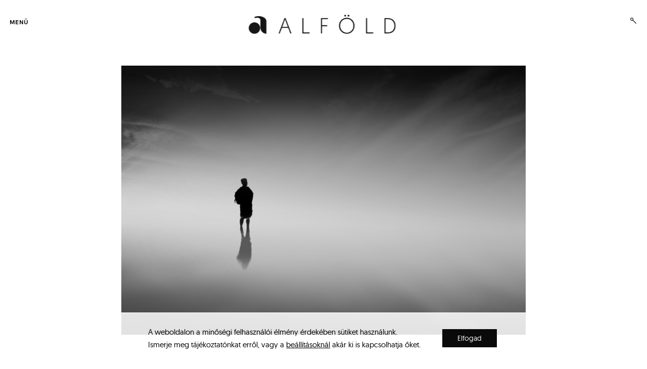

--- FILE ---
content_type: text/html; charset=UTF-8
request_url: https://alfoldonline.hu/2021/03/orcsik-roland-versei-2/
body_size: 23433
content:
<!DOCTYPE html>
<html lang="hu" itemscope itemtype="https://schema.org/BlogPosting">
<!--[if IE]><html class="ie"><![endif]-->
<head>
<meta charset="UTF-8">
<meta name="viewport" content="width=device-width, initial-scale=1">
<meta name="google-site-verification" content="3oRFBsAlKhEz7mTbImYRjLEpvklNkijzMIAGYUS0iGw" />
<link rel="profile" href="http://gmpg.org/xfn/11">
<link rel="pingback" href="https://alfoldonline.hu/xmlrpc.php">

<meta name='robots' content='index, follow, max-image-preview:large, max-snippet:-1, max-video-preview:-1' />
	<style>img:is([sizes="auto" i], [sizes^="auto," i]) { contain-intrinsic-size: 3000px 1500px }</style>
	<script>window._wca = window._wca || [];</script>

	<!-- This site is optimized with the Yoast SEO plugin v26.5 - https://yoast.com/wordpress/plugins/seo/ -->
	<title>Orcsik Roland versei - Alföld Online</title>
	<link rel="canonical" href="https://alfoldonline.hu/2021/03/orcsik-roland-versei-2/" />
	<meta property="og:locale" content="hu_HU" />
	<meta property="og:type" content="article" />
	<meta property="og:title" content="Orcsik Roland versei - Alföld Online" />
	<meta property="og:description" content="Eutanázia Megvénült a hálószobánkelőtti cseresznyefa az utcán.Beköltözésünk első évébenmég utoljára lédús, roppanócseresznyével köszöntött.Bőségesen termett, nem is győztükenni, a járókelőknek is jutott.A kukacoknak is ízlett.Pedig akkor már elleptéka termeszek, védekezés gyanántgyantát csorgatott a beteg törzsén.Ám ezzel magával is végzett,kiszáradt a kérge. Már nemterem semmit, csupán évről évrea búcsú fanyar gyümölcsét.A csillogó gyanta gennyesauraként borítja a sebeit.Itt&hellip;" />
	<meta property="og:url" content="https://alfoldonline.hu/2021/03/orcsik-roland-versei-2/" />
	<meta property="og:site_name" content="Alföld Online" />
	<meta property="article:published_time" content="2021-03-06T14:25:38+00:00" />
	<meta property="article:modified_time" content="2021-05-13T11:53:11+00:00" />
	<meta property="og:image" content="https://alfoldonline.hu/wp-content/uploads/2021/02/man-1292269_1920.jpg" />
	<meta property="og:image:width" content="1920" />
	<meta property="og:image:height" content="1280" />
	<meta property="og:image:type" content="image/jpeg" />
	<meta name="author" content="Orcsik Roland" />
	<meta name="twitter:card" content="summary_large_image" />
	<meta name="twitter:label1" content="Szerző:" />
	<meta name="twitter:data1" content="Orcsik Roland" />
	<meta name="twitter:label2" content="Becsült olvasási idő" />
	<meta name="twitter:data2" content="1 perc" />
	<script type="application/ld+json" class="yoast-schema-graph">{"@context":"https://schema.org","@graph":[{"@type":"Article","@id":"https://alfoldonline.hu/2021/03/orcsik-roland-versei-2/#article","isPartOf":{"@id":"https://alfoldonline.hu/2021/03/orcsik-roland-versei-2/"},"author":{"name":"Orcsik Roland","@id":"https://alfoldonline.hu/#/schema/person/4d3d749b89ee1b64ca10c8cb7f3a5f6d"},"headline":"Orcsik Roland versei","datePublished":"2021-03-06T14:25:38+00:00","dateModified":"2021-05-13T11:53:11+00:00","mainEntityOfPage":{"@id":"https://alfoldonline.hu/2021/03/orcsik-roland-versei-2/"},"wordCount":301,"publisher":{"@id":"https://alfoldonline.hu/#organization"},"image":{"@id":"https://alfoldonline.hu/2021/03/orcsik-roland-versei-2/#primaryimage"},"thumbnailUrl":"https://alfoldonline.hu/wp-content/uploads/2021/02/man-1292269_1920.jpg","keywords":["Orcsik Roland","vers"],"articleSection":["Alföld","Szépirodalom"],"inLanguage":"hu"},{"@type":"WebPage","@id":"https://alfoldonline.hu/2021/03/orcsik-roland-versei-2/","url":"https://alfoldonline.hu/2021/03/orcsik-roland-versei-2/","name":"Orcsik Roland versei - Alföld Online","isPartOf":{"@id":"https://alfoldonline.hu/#website"},"primaryImageOfPage":{"@id":"https://alfoldonline.hu/2021/03/orcsik-roland-versei-2/#primaryimage"},"image":{"@id":"https://alfoldonline.hu/2021/03/orcsik-roland-versei-2/#primaryimage"},"thumbnailUrl":"https://alfoldonline.hu/wp-content/uploads/2021/02/man-1292269_1920.jpg","datePublished":"2021-03-06T14:25:38+00:00","dateModified":"2021-05-13T11:53:11+00:00","breadcrumb":{"@id":"https://alfoldonline.hu/2021/03/orcsik-roland-versei-2/#breadcrumb"},"inLanguage":"hu","potentialAction":[{"@type":"ReadAction","target":["https://alfoldonline.hu/2021/03/orcsik-roland-versei-2/"]}]},{"@type":"ImageObject","inLanguage":"hu","@id":"https://alfoldonline.hu/2021/03/orcsik-roland-versei-2/#primaryimage","url":"https://alfoldonline.hu/wp-content/uploads/2021/02/man-1292269_1920.jpg","contentUrl":"https://alfoldonline.hu/wp-content/uploads/2021/02/man-1292269_1920.jpg","width":1920,"height":1280},{"@type":"BreadcrumbList","@id":"https://alfoldonline.hu/2021/03/orcsik-roland-versei-2/#breadcrumb","itemListElement":[{"@type":"ListItem","position":1,"name":"Home","item":"https://alfoldonline.hu/"},{"@type":"ListItem","position":2,"name":"Orcsik Roland versei"}]},{"@type":"WebSite","@id":"https://alfoldonline.hu/#website","url":"https://alfoldonline.hu/","name":"Alföld Online","description":"Irodalmi, művészeti és kritikai folyóirat","publisher":{"@id":"https://alfoldonline.hu/#organization"},"potentialAction":[{"@type":"SearchAction","target":{"@type":"EntryPoint","urlTemplate":"https://alfoldonline.hu/?s={search_term_string}"},"query-input":{"@type":"PropertyValueSpecification","valueRequired":true,"valueName":"search_term_string"}}],"inLanguage":"hu"},{"@type":"Organization","@id":"https://alfoldonline.hu/#organization","name":"Alföld Online","url":"https://alfoldonline.hu/","logo":{"@type":"ImageObject","inLanguage":"hu","@id":"https://alfoldonline.hu/#/schema/logo/image/","url":"https://alfoldonline.hu/wp-content/uploads/2019/12/cropped-alfold-logo.png","contentUrl":"https://alfoldonline.hu/wp-content/uploads/2019/12/cropped-alfold-logo.png","width":1537,"height":250,"caption":"Alföld Online"},"image":{"@id":"https://alfoldonline.hu/#/schema/logo/image/"}},{"@type":"Person","@id":"https://alfoldonline.hu/#/schema/person/4d3d749b89ee1b64ca10c8cb7f3a5f6d","name":"Orcsik Roland","image":{"@type":"ImageObject","inLanguage":"hu","@id":"https://alfoldonline.hu/#/schema/person/image/","url":"https://secure.gravatar.com/avatar/155312afbac45f89dbe0a6df1a1f40d7?s=96&d=mm&r=g","contentUrl":"https://secure.gravatar.com/avatar/155312afbac45f89dbe0a6df1a1f40d7?s=96&d=mm&r=g","caption":"Orcsik Roland"},"description":"Orcsik Roland 1975-ben született az egykori Jugoszláviában, Óbecsén. 1992 óta Magyarországon él. Költő, irodalomtörténész, műfordító (délszláv nyelvekből fordít). A 90-es évek végén indult Fosszília irodalmi, művészeti, bölcseleti folyóirat, majd a Symposion folyóirat szerkesztője volt, 2011-től pedig a Tiszatáj egyik szerkesztője. 2004-ben Faludy-díjat, 2005-ben Tiszatáj-jutalmat, 2007-ben Sinkó Ervin, 2010-ben Sziveri János-díjat és Móricz Zsigmond Ösztöndíjat kapott. Verseskötetei: Rozsdamaró (2002), Holdnak, Arccal (2007), Mahler letöltve (2011), Harmadolás (2015).","url":"https://alfoldonline.hu/author/orcsikroland/"}]}</script>
	<!-- / Yoast SEO plugin. -->


<link rel='dns-prefetch' href='//stats.wp.com' />
<link rel='dns-prefetch' href='//www.googletagmanager.com' />
<link rel='dns-prefetch' href='//netdna.bootstrapcdn.com' />
<link rel='preconnect' href='//c0.wp.com' />
<link rel="alternate" type="application/rss+xml" title="Alföld Online &raquo; hírcsatorna" href="https://alfoldonline.hu/feed/" />
<script type="text/javascript">
/* <![CDATA[ */
window._wpemojiSettings = {"baseUrl":"https:\/\/s.w.org\/images\/core\/emoji\/15.0.3\/72x72\/","ext":".png","svgUrl":"https:\/\/s.w.org\/images\/core\/emoji\/15.0.3\/svg\/","svgExt":".svg","source":{"concatemoji":"https:\/\/alfoldonline.hu\/wp-includes\/js\/wp-emoji-release.min.js?ver=6.7.4"}};
/*! This file is auto-generated */
!function(i,n){var o,s,e;function c(e){try{var t={supportTests:e,timestamp:(new Date).valueOf()};sessionStorage.setItem(o,JSON.stringify(t))}catch(e){}}function p(e,t,n){e.clearRect(0,0,e.canvas.width,e.canvas.height),e.fillText(t,0,0);var t=new Uint32Array(e.getImageData(0,0,e.canvas.width,e.canvas.height).data),r=(e.clearRect(0,0,e.canvas.width,e.canvas.height),e.fillText(n,0,0),new Uint32Array(e.getImageData(0,0,e.canvas.width,e.canvas.height).data));return t.every(function(e,t){return e===r[t]})}function u(e,t,n){switch(t){case"flag":return n(e,"\ud83c\udff3\ufe0f\u200d\u26a7\ufe0f","\ud83c\udff3\ufe0f\u200b\u26a7\ufe0f")?!1:!n(e,"\ud83c\uddfa\ud83c\uddf3","\ud83c\uddfa\u200b\ud83c\uddf3")&&!n(e,"\ud83c\udff4\udb40\udc67\udb40\udc62\udb40\udc65\udb40\udc6e\udb40\udc67\udb40\udc7f","\ud83c\udff4\u200b\udb40\udc67\u200b\udb40\udc62\u200b\udb40\udc65\u200b\udb40\udc6e\u200b\udb40\udc67\u200b\udb40\udc7f");case"emoji":return!n(e,"\ud83d\udc26\u200d\u2b1b","\ud83d\udc26\u200b\u2b1b")}return!1}function f(e,t,n){var r="undefined"!=typeof WorkerGlobalScope&&self instanceof WorkerGlobalScope?new OffscreenCanvas(300,150):i.createElement("canvas"),a=r.getContext("2d",{willReadFrequently:!0}),o=(a.textBaseline="top",a.font="600 32px Arial",{});return e.forEach(function(e){o[e]=t(a,e,n)}),o}function t(e){var t=i.createElement("script");t.src=e,t.defer=!0,i.head.appendChild(t)}"undefined"!=typeof Promise&&(o="wpEmojiSettingsSupports",s=["flag","emoji"],n.supports={everything:!0,everythingExceptFlag:!0},e=new Promise(function(e){i.addEventListener("DOMContentLoaded",e,{once:!0})}),new Promise(function(t){var n=function(){try{var e=JSON.parse(sessionStorage.getItem(o));if("object"==typeof e&&"number"==typeof e.timestamp&&(new Date).valueOf()<e.timestamp+604800&&"object"==typeof e.supportTests)return e.supportTests}catch(e){}return null}();if(!n){if("undefined"!=typeof Worker&&"undefined"!=typeof OffscreenCanvas&&"undefined"!=typeof URL&&URL.createObjectURL&&"undefined"!=typeof Blob)try{var e="postMessage("+f.toString()+"("+[JSON.stringify(s),u.toString(),p.toString()].join(",")+"));",r=new Blob([e],{type:"text/javascript"}),a=new Worker(URL.createObjectURL(r),{name:"wpTestEmojiSupports"});return void(a.onmessage=function(e){c(n=e.data),a.terminate(),t(n)})}catch(e){}c(n=f(s,u,p))}t(n)}).then(function(e){for(var t in e)n.supports[t]=e[t],n.supports.everything=n.supports.everything&&n.supports[t],"flag"!==t&&(n.supports.everythingExceptFlag=n.supports.everythingExceptFlag&&n.supports[t]);n.supports.everythingExceptFlag=n.supports.everythingExceptFlag&&!n.supports.flag,n.DOMReady=!1,n.readyCallback=function(){n.DOMReady=!0}}).then(function(){return e}).then(function(){var e;n.supports.everything||(n.readyCallback(),(e=n.source||{}).concatemoji?t(e.concatemoji):e.wpemoji&&e.twemoji&&(t(e.twemoji),t(e.wpemoji)))}))}((window,document),window._wpemojiSettings);
/* ]]> */
</script>
<link rel='stylesheet' id='jetpack_related-posts-css' href='https://c0.wp.com/p/jetpack/15.3.1/modules/related-posts/related-posts.css' type='text/css' media='all' />
<style id='wp-emoji-styles-inline-css' type='text/css'>

	img.wp-smiley, img.emoji {
		display: inline !important;
		border: none !important;
		box-shadow: none !important;
		height: 1em !important;
		width: 1em !important;
		margin: 0 0.07em !important;
		vertical-align: -0.1em !important;
		background: none !important;
		padding: 0 !important;
	}
</style>
<link rel='stylesheet' id='wp-block-library-css' href='https://c0.wp.com/c/6.7.4/wp-includes/css/dist/block-library/style.min.css' type='text/css' media='all' />
<link rel='stylesheet' id='mediaelement-css' href='https://c0.wp.com/c/6.7.4/wp-includes/js/mediaelement/mediaelementplayer-legacy.min.css' type='text/css' media='all' />
<link rel='stylesheet' id='wp-mediaelement-css' href='https://c0.wp.com/c/6.7.4/wp-includes/js/mediaelement/wp-mediaelement.min.css' type='text/css' media='all' />
<style id='jetpack-sharing-buttons-style-inline-css' type='text/css'>
.jetpack-sharing-buttons__services-list{display:flex;flex-direction:row;flex-wrap:wrap;gap:0;list-style-type:none;margin:5px;padding:0}.jetpack-sharing-buttons__services-list.has-small-icon-size{font-size:12px}.jetpack-sharing-buttons__services-list.has-normal-icon-size{font-size:16px}.jetpack-sharing-buttons__services-list.has-large-icon-size{font-size:24px}.jetpack-sharing-buttons__services-list.has-huge-icon-size{font-size:36px}@media print{.jetpack-sharing-buttons__services-list{display:none!important}}.editor-styles-wrapper .wp-block-jetpack-sharing-buttons{gap:0;padding-inline-start:0}ul.jetpack-sharing-buttons__services-list.has-background{padding:1.25em 2.375em}
</style>
<style id='classic-theme-styles-inline-css' type='text/css'>
/*! This file is auto-generated */
.wp-block-button__link{color:#fff;background-color:#32373c;border-radius:9999px;box-shadow:none;text-decoration:none;padding:calc(.667em + 2px) calc(1.333em + 2px);font-size:1.125em}.wp-block-file__button{background:#32373c;color:#fff;text-decoration:none}
</style>
<style id='global-styles-inline-css' type='text/css'>
:root{--wp--preset--aspect-ratio--square: 1;--wp--preset--aspect-ratio--4-3: 4/3;--wp--preset--aspect-ratio--3-4: 3/4;--wp--preset--aspect-ratio--3-2: 3/2;--wp--preset--aspect-ratio--2-3: 2/3;--wp--preset--aspect-ratio--16-9: 16/9;--wp--preset--aspect-ratio--9-16: 9/16;--wp--preset--color--black: #000000;--wp--preset--color--cyan-bluish-gray: #abb8c3;--wp--preset--color--white: #ffffff;--wp--preset--color--pale-pink: #f78da7;--wp--preset--color--vivid-red: #cf2e2e;--wp--preset--color--luminous-vivid-orange: #ff6900;--wp--preset--color--luminous-vivid-amber: #fcb900;--wp--preset--color--light-green-cyan: #7bdcb5;--wp--preset--color--vivid-green-cyan: #00d084;--wp--preset--color--pale-cyan-blue: #8ed1fc;--wp--preset--color--vivid-cyan-blue: #0693e3;--wp--preset--color--vivid-purple: #9b51e0;--wp--preset--gradient--vivid-cyan-blue-to-vivid-purple: linear-gradient(135deg,rgba(6,147,227,1) 0%,rgb(155,81,224) 100%);--wp--preset--gradient--light-green-cyan-to-vivid-green-cyan: linear-gradient(135deg,rgb(122,220,180) 0%,rgb(0,208,130) 100%);--wp--preset--gradient--luminous-vivid-amber-to-luminous-vivid-orange: linear-gradient(135deg,rgba(252,185,0,1) 0%,rgba(255,105,0,1) 100%);--wp--preset--gradient--luminous-vivid-orange-to-vivid-red: linear-gradient(135deg,rgba(255,105,0,1) 0%,rgb(207,46,46) 100%);--wp--preset--gradient--very-light-gray-to-cyan-bluish-gray: linear-gradient(135deg,rgb(238,238,238) 0%,rgb(169,184,195) 100%);--wp--preset--gradient--cool-to-warm-spectrum: linear-gradient(135deg,rgb(74,234,220) 0%,rgb(151,120,209) 20%,rgb(207,42,186) 40%,rgb(238,44,130) 60%,rgb(251,105,98) 80%,rgb(254,248,76) 100%);--wp--preset--gradient--blush-light-purple: linear-gradient(135deg,rgb(255,206,236) 0%,rgb(152,150,240) 100%);--wp--preset--gradient--blush-bordeaux: linear-gradient(135deg,rgb(254,205,165) 0%,rgb(254,45,45) 50%,rgb(107,0,62) 100%);--wp--preset--gradient--luminous-dusk: linear-gradient(135deg,rgb(255,203,112) 0%,rgb(199,81,192) 50%,rgb(65,88,208) 100%);--wp--preset--gradient--pale-ocean: linear-gradient(135deg,rgb(255,245,203) 0%,rgb(182,227,212) 50%,rgb(51,167,181) 100%);--wp--preset--gradient--electric-grass: linear-gradient(135deg,rgb(202,248,128) 0%,rgb(113,206,126) 100%);--wp--preset--gradient--midnight: linear-gradient(135deg,rgb(2,3,129) 0%,rgb(40,116,252) 100%);--wp--preset--font-size--small: 13px;--wp--preset--font-size--medium: 20px;--wp--preset--font-size--large: 36px;--wp--preset--font-size--x-large: 42px;--wp--preset--spacing--20: 0.44rem;--wp--preset--spacing--30: 0.67rem;--wp--preset--spacing--40: 1rem;--wp--preset--spacing--50: 1.5rem;--wp--preset--spacing--60: 2.25rem;--wp--preset--spacing--70: 3.38rem;--wp--preset--spacing--80: 5.06rem;--wp--preset--shadow--natural: 6px 6px 9px rgba(0, 0, 0, 0.2);--wp--preset--shadow--deep: 12px 12px 50px rgba(0, 0, 0, 0.4);--wp--preset--shadow--sharp: 6px 6px 0px rgba(0, 0, 0, 0.2);--wp--preset--shadow--outlined: 6px 6px 0px -3px rgba(255, 255, 255, 1), 6px 6px rgba(0, 0, 0, 1);--wp--preset--shadow--crisp: 6px 6px 0px rgba(0, 0, 0, 1);}:where(.is-layout-flex){gap: 0.5em;}:where(.is-layout-grid){gap: 0.5em;}body .is-layout-flex{display: flex;}.is-layout-flex{flex-wrap: wrap;align-items: center;}.is-layout-flex > :is(*, div){margin: 0;}body .is-layout-grid{display: grid;}.is-layout-grid > :is(*, div){margin: 0;}:where(.wp-block-columns.is-layout-flex){gap: 2em;}:where(.wp-block-columns.is-layout-grid){gap: 2em;}:where(.wp-block-post-template.is-layout-flex){gap: 1.25em;}:where(.wp-block-post-template.is-layout-grid){gap: 1.25em;}.has-black-color{color: var(--wp--preset--color--black) !important;}.has-cyan-bluish-gray-color{color: var(--wp--preset--color--cyan-bluish-gray) !important;}.has-white-color{color: var(--wp--preset--color--white) !important;}.has-pale-pink-color{color: var(--wp--preset--color--pale-pink) !important;}.has-vivid-red-color{color: var(--wp--preset--color--vivid-red) !important;}.has-luminous-vivid-orange-color{color: var(--wp--preset--color--luminous-vivid-orange) !important;}.has-luminous-vivid-amber-color{color: var(--wp--preset--color--luminous-vivid-amber) !important;}.has-light-green-cyan-color{color: var(--wp--preset--color--light-green-cyan) !important;}.has-vivid-green-cyan-color{color: var(--wp--preset--color--vivid-green-cyan) !important;}.has-pale-cyan-blue-color{color: var(--wp--preset--color--pale-cyan-blue) !important;}.has-vivid-cyan-blue-color{color: var(--wp--preset--color--vivid-cyan-blue) !important;}.has-vivid-purple-color{color: var(--wp--preset--color--vivid-purple) !important;}.has-black-background-color{background-color: var(--wp--preset--color--black) !important;}.has-cyan-bluish-gray-background-color{background-color: var(--wp--preset--color--cyan-bluish-gray) !important;}.has-white-background-color{background-color: var(--wp--preset--color--white) !important;}.has-pale-pink-background-color{background-color: var(--wp--preset--color--pale-pink) !important;}.has-vivid-red-background-color{background-color: var(--wp--preset--color--vivid-red) !important;}.has-luminous-vivid-orange-background-color{background-color: var(--wp--preset--color--luminous-vivid-orange) !important;}.has-luminous-vivid-amber-background-color{background-color: var(--wp--preset--color--luminous-vivid-amber) !important;}.has-light-green-cyan-background-color{background-color: var(--wp--preset--color--light-green-cyan) !important;}.has-vivid-green-cyan-background-color{background-color: var(--wp--preset--color--vivid-green-cyan) !important;}.has-pale-cyan-blue-background-color{background-color: var(--wp--preset--color--pale-cyan-blue) !important;}.has-vivid-cyan-blue-background-color{background-color: var(--wp--preset--color--vivid-cyan-blue) !important;}.has-vivid-purple-background-color{background-color: var(--wp--preset--color--vivid-purple) !important;}.has-black-border-color{border-color: var(--wp--preset--color--black) !important;}.has-cyan-bluish-gray-border-color{border-color: var(--wp--preset--color--cyan-bluish-gray) !important;}.has-white-border-color{border-color: var(--wp--preset--color--white) !important;}.has-pale-pink-border-color{border-color: var(--wp--preset--color--pale-pink) !important;}.has-vivid-red-border-color{border-color: var(--wp--preset--color--vivid-red) !important;}.has-luminous-vivid-orange-border-color{border-color: var(--wp--preset--color--luminous-vivid-orange) !important;}.has-luminous-vivid-amber-border-color{border-color: var(--wp--preset--color--luminous-vivid-amber) !important;}.has-light-green-cyan-border-color{border-color: var(--wp--preset--color--light-green-cyan) !important;}.has-vivid-green-cyan-border-color{border-color: var(--wp--preset--color--vivid-green-cyan) !important;}.has-pale-cyan-blue-border-color{border-color: var(--wp--preset--color--pale-cyan-blue) !important;}.has-vivid-cyan-blue-border-color{border-color: var(--wp--preset--color--vivid-cyan-blue) !important;}.has-vivid-purple-border-color{border-color: var(--wp--preset--color--vivid-purple) !important;}.has-vivid-cyan-blue-to-vivid-purple-gradient-background{background: var(--wp--preset--gradient--vivid-cyan-blue-to-vivid-purple) !important;}.has-light-green-cyan-to-vivid-green-cyan-gradient-background{background: var(--wp--preset--gradient--light-green-cyan-to-vivid-green-cyan) !important;}.has-luminous-vivid-amber-to-luminous-vivid-orange-gradient-background{background: var(--wp--preset--gradient--luminous-vivid-amber-to-luminous-vivid-orange) !important;}.has-luminous-vivid-orange-to-vivid-red-gradient-background{background: var(--wp--preset--gradient--luminous-vivid-orange-to-vivid-red) !important;}.has-very-light-gray-to-cyan-bluish-gray-gradient-background{background: var(--wp--preset--gradient--very-light-gray-to-cyan-bluish-gray) !important;}.has-cool-to-warm-spectrum-gradient-background{background: var(--wp--preset--gradient--cool-to-warm-spectrum) !important;}.has-blush-light-purple-gradient-background{background: var(--wp--preset--gradient--blush-light-purple) !important;}.has-blush-bordeaux-gradient-background{background: var(--wp--preset--gradient--blush-bordeaux) !important;}.has-luminous-dusk-gradient-background{background: var(--wp--preset--gradient--luminous-dusk) !important;}.has-pale-ocean-gradient-background{background: var(--wp--preset--gradient--pale-ocean) !important;}.has-electric-grass-gradient-background{background: var(--wp--preset--gradient--electric-grass) !important;}.has-midnight-gradient-background{background: var(--wp--preset--gradient--midnight) !important;}.has-small-font-size{font-size: var(--wp--preset--font-size--small) !important;}.has-medium-font-size{font-size: var(--wp--preset--font-size--medium) !important;}.has-large-font-size{font-size: var(--wp--preset--font-size--large) !important;}.has-x-large-font-size{font-size: var(--wp--preset--font-size--x-large) !important;}
:where(.wp-block-post-template.is-layout-flex){gap: 1.25em;}:where(.wp-block-post-template.is-layout-grid){gap: 1.25em;}
:where(.wp-block-columns.is-layout-flex){gap: 2em;}:where(.wp-block-columns.is-layout-grid){gap: 2em;}
:root :where(.wp-block-pullquote){font-size: 1.5em;line-height: 1.6;}
</style>
<link rel='stylesheet' id='cfblbcss-css' href='https://alfoldonline.hu/wp-content/plugins/cardoza-facebook-like-box/cardozafacebook.css?ver=6.7.4' type='text/css' media='all' />
<link rel='stylesheet' id='tk-shortcodes-fap-css' href='//netdna.bootstrapcdn.com/font-awesome/4.0.3/css/font-awesome.css?ver=2.0.0' type='text/css' media='all' />
<link rel='stylesheet' id='tk-shortcodes-css' href='https://alfoldonline.hu/wp-content/plugins/tk-shortcodes/public/css/tk-shortcodes-public.css?ver=2.0.0' type='text/css' media='all' />
<link rel='stylesheet' id='woocommerce-layout-css' href='https://c0.wp.com/p/woocommerce/10.3.6/assets/css/woocommerce-layout.css' type='text/css' media='all' />
<style id='woocommerce-layout-inline-css' type='text/css'>

	.infinite-scroll .woocommerce-pagination {
		display: none;
	}
</style>
<link rel='stylesheet' id='woocommerce-smallscreen-css' href='https://c0.wp.com/p/woocommerce/10.3.6/assets/css/woocommerce-smallscreen.css' type='text/css' media='only screen and (max-width: 768px)' />
<link rel='stylesheet' id='woocommerce-general-css' href='https://c0.wp.com/p/woocommerce/10.3.6/assets/css/woocommerce.css' type='text/css' media='all' />
<style id='woocommerce-inline-inline-css' type='text/css'>
.woocommerce form .form-row .required { visibility: visible; }
</style>
<link rel='stylesheet' id='brands-styles-css' href='https://c0.wp.com/p/woocommerce/10.3.6/assets/css/brands.css' type='text/css' media='all' />
<link rel='stylesheet' id='collecto-local-font-enqueue-css' href='https://alfoldonline.hu/wp-content/themes/collecto/assets/fonts/hk-grotesk/stylesheet.css' type='text/css' media='all' />
<link rel='stylesheet' id='collecto-style-css' href='https://alfoldonline.hu/wp-content/themes/collecto/style.css?ver=6.7.4' type='text/css' media='all' />
<style id='collecto-style-inline-css' type='text/css'>
/* Body BG color */

    body,
    .sidebar-open .primary-side,
    .primary-side.first-lvl-open,
    .sidebar-hide-scroll,
    .hero-slider-wrapper,
    .masonry article.sticky.post:before,
    .search .masonry article.sticky:before,
    .hamburger-menu .main-navigation>div,
    #TB_overlay {
        background-color:#fff;
    }

    .comment-list .reply a,
    body .milestone-header {
        color:#fff;
    }

    /* Main - lines color */

    body .milestone-header,
    .lines span {
        background-color:#eee;
    }

    .widget table {
        border-left-color:#eee;
        border-right-color:#eee;
    }

    .masonry .animate.post,
    .search .masonry .animate,
    .widget_goodreads div[class^="gr_custom_container"],
    body .milestone-header,
    body .milestone-countdown,
    body .milestone-message {
        border-color: #eee;
    }

    abbr,
    acronym,
    .widget_goodreads div[class^="gr_custom_each_container"],
    .paging-navigation,
    .entry-content thead,
    .comment-content thead,
    body .widget_authors > ul > li,
    .paging-navigation {
        border-bottom-color: #eee;
    }

    @media screen and (min-width: 1200px) {
        .single-post .entry-content,
        .single-post .comment-wrapper {
            border-left-color: #eee;
            border-right-color: #eee;
        }
    }
    @media screen and (min-width: 1201px) {
        body:not(.single-jetpack-portfolio) #jp-relatedposts {
            border-right-color: #eee;
        }
    }
    @media screen and (max-width: 900px) {
        .single-post .meta-author,
        .single-post .posts-navigation {
            border-bottom: #eee;
        }
    }
    @media screen and (max-width: 550px) {
        #secondary {
            border-top: #eee;
        }
    }

    /* Headings color */

    h1, h2, h3, h4, h5, h6,
    h1 a, h2 a, h3 a, h4 a, h5 a, h6 a,
    h1 a:visited, h2 a:visited, h3 a:visited, h4 a:visited, h5 a:visited, h6 a:visited,
    h2.widget-title,
    .entry-content h1,
    .entry-content h2,
    .entry-content h3,
    .entry-content h4,
    .entry-content h5,
    .entry-content h6,
    .nav-links,
    .masonry .format-quote blockquote,
    .masonry .format-link .entry-content a,
    .site-title,
    .site-title a,
    .site-title a:visited,
    .site-title a:hover,
    .site-title a:focus,
    body:not(.search) .masonry article.jetpack-portfolio .entry-header a:hover,
    .search .page-header span {
        color: #000;
    }

    /* Headings hover color */

    h1 a:hover,
    h2 a:hover,
    h3 a:hover,
    h4 a:hover,
    h5 a:hover,
    h6 a:hover,
    body:not(.search) .masonry article.jetpack-portfolio .entry-title a,
    .search .page-header .page-title {
        color:rgba(0,0,0,0.4);
    }

    @media screen and (min-width: 1200px) {
        .blog .masonry .featured-image:hover ~ .entry-header .entry-title a, .archive:not(.tax-jetpack-portfolio-type) .masonry .featured-image:hover ~ .entry-header .entry-title a, .search .masonry .featured-image:hover ~ .entry-header .entry-title a, .search .masonry .featured-image:hover ~ .entry-text .entry-title a, .blog .masonry .entry-title a:hover, .archive:not(.tax-jetpack-portfolio-type) .masonry .entry-title a:hover, .search .masonry .entry-title a:hover, .jp-relatedposts-post-a:hover ~ h4 a, .jp-relatedposts-post-a:hover {
            border-bottom-color: #000;
        }
    }

    /* Paragraph color */

    pre,
    mark,
    ins {
        background-color: rgba(18,18,18,0.08);
    }

    body,
    body:not(.single-jetpack-portfolio) .archive-meta,
    body #infinite-footer .blog-credits,
    div.sharedaddy div h3.sd-title,
    .paging-navigation,
    .paging-navigation a:hover, .paging-navigation a:active,
    body .milestone-countdown, body .milestone-message {
        color: #121212;
    }

    .wp-block-separator.is-style-dots:before {
        color:rgba(18,18,18,0.2);
    }

    hr,
    .wp-block-separator {
        background-color: rgba(18,18,18,0.2);
    }

    .site-info,
    .single-jetpack-portfolio .tags-links,
    .wp-block-image figcaption,
    .wp-block-embed figcaption {
        color:rgba(18,18,18,0.5);
    }

    .widget_text {
        color:rgba(18,18,18,0.8);
    }

    label.checkbox:before,
    input[type="checkbox"] + label:before,
    label.radio:before,
    input[type="radio"] + label:before,
    .entry-content table,
    .comment-content table,
    .entry-content td,
    .entry-content th,
    .comment-content td,
    .comment-content th,
    .entry-content tfoot,
    .comment-content tfoot,
    code, kbd, pre, samp {
        border-color: #121212;
    }

    label.radio:before, input[type="radio"] + label:before,
    .checkbox.checked:before,
    input[type="checkbox"]:checked + label:before,
    .single .tags-links span {
        color: #121212;
    }

    .checkbox.checked:hover:before,
    input[type="checkbox"]:hover:checked + label:before,
    .paging-navigation span .navigation-line,
    .paging-navigation a:hover .navigation-line,
    label.checkbox:hover:before,
    input[type="checkbox"] + label:hover:before,
    label.radio:hover:before,
    input[type="radio"] + label:hover:before {
        background-color: #121212;
    }

    .paging-navigation a, .paging-navigation .dots,
    .paging-navigation a:visited, .paging-navigation .dots:visited {
        color: rgba(18,18,18,0.3);
    }

    input[type="text"]:focus,
    input[type="email"]:focus,
    input[type="url"]:focus,
    input[type="password"]:focus,
    input[type="search"]:focus,
    input[type="number"]:focus,
    input[type="tel"]:focus,
    input[type="range"]:focus,
    input[type="date"]:focus,
    input[type="month"]:focus,
    input[type="week"]:focus,
    input[type="time"]:focus,
    input[type="datetime"]:focus,
    input[type="datetime-local"]:focus,
    input[type="color"]:focus,
    textarea:focus,
    input[type="text"]:hover,
    input[type="email"]:hover,
    input[type="url"]:hover,
    input[type="password"]:hover,
    input[type="search"]:hover,
    input[type="number"]:hover,
    input[type="tel"]:hover,
    input[type="range"]:hover,
    input[type="date"]:hover,
    input[type="month"]:hover,
    input[type="week"]:hover,
    input[type="time"]:hover,
    input[type="datetime"]:hover,
    input[type="datetime-local"]:hover,
    input[type="color"]:hover,
    textarea:hover,
    .entry-content thead,
    .comment-content thead,
    body .widget_authors > ul > li,
    div #infinite-handle span {
        border-color: #121212;
        color:  #121212;
    }

    input[type="text"],
    input[type="email"],
    input[type="url"],
    input[type="password"],
    input[type="search"],
    input[type="number"],
    input[type="tel"],
    input[type="range"],
    input[type="date"],
    input[type="month"],
    input[type="week"],
    input[type="time"],
    input[type="datetime"],
    input[type="datetime-local"],
    input[type="color"],
    textarea,
    body .contact-form label {
        border-color:rgba(18,18,18,0.4);
        color: rgba(18,18,18,0.8);
    }

    button:hover,
    input[type="button"]:hover,
    input[type="reset"]:hover,
    input[type="submit"]:hover,
    div #infinite-handle span:hover {
        background: #121212;
        color: #fff;
    }
    input[type="button"],
    input[type="reset"],
    input[type="submit"] {
        border-color: #121212;
        color:rgba(18,18,18,0.8);
    }

    /* Meta color */

    a,
    a:visited,
    body:not(.single-jetpack-portfolio) .archive-meta a,
    .main-navigation ul a:hover,
    .main-navigation ul a.focus,
    body #infinite-footer .blog-info a:hover,
    body #infinite-footer .blog-credits a:hover,
    .site-info a,
    .edit-link a:after,
    .logged-in-as, .logged-in-as a, .comment-notes,
    .comment-metadata a,
    .widget_wpcom_social_media_icons_widget a,
    .cat-links,
    .single .tags-links,
    .theme-side button:not(.dropdown-toggle):hover,
    .theme-side button:not(.dropdown-toggle):focus,
    .theme-side button:not(.dropdown-toggle):active,
    .posts-navigation a:active,
    .posts-navigation a:hover,
    .posts-navigation a:focus,
    .widget ul li a:hover,
    .entry-content a:active,
    .entry-content a:hover,
    .entry-content a:focus {
        color:rgba(0,0,0,0.7);
    }

    .widget ul li a,
    .entry-content a,
    .entry-content a:visited {
        color:#000;
    }

    button,
    a:hover, a:active, a:focus,
    body:not(.single-jetpack-portfolio) .archive-meta a:hover,
    body:not(.single-jetpack-portfolio) .archive-meta a:focus,
    a.read-more-link,
    a.read-more-link:hover,
    a.read-more-link:focus,
    .read-more-link:before,
    .hero-slider-wrapper .slick-dots button:hover,
    .hero-slider-wrapper .slick-dots button:focus,
    .hero-slider-wrapper .slick-dots button:active,
    .main-navigation-center .nav-menu,
    .main-navigation-center .menu,
    #infinite-footer .blog-info a,
    body #infinite-footer .blog-credits a,
    .site-info a:hover,
    .site-info a:focus,
    .site-info a:active,
    .single .tags-links a:hover,
    .single .tags-links a:focus,
    .single .tags-links a:active,
    .edit-link,
    .edit-link a:hover:after,
    .logged-in-as a:hover,
    .logged-in-as a:focus,
    .comment-metadata a:hover,
    .widget_wpcom_social_media_icons_widget a:focus,
    .widget_wpcom_social_media_icons_widget a:hover,
    .main-navigation ul ul a,
    .hamburger-menu .main-navigation a,
    .main-navigation-center .nav-menu > li > a,
    .main-navigation-center .menu > li > a,
    .posts-navigation a,
    .posts-navigation a:visited {
        color:#000;
    }

    body div div div.slideshow-controls a, body div div div.slideshow-controls a:hover,
    body .sd-social-icon .sd-content ul li a.sd-button, body .sd-social-text .sd-content ul li a.sd-button, body .sd-content ul li a.sd-button, body .sd-content ul li .option a.share-ustom, body .sd-content ul li.preview-item div.option.option-smart-off a, body .sd-content ul li.advanced a.share-more, body .sd-social-icon-text .sd-content ul li a.sd-button, body .sd-social-official .sd-content>ul>li>a.sd-button, body #sharing_email .sharing_send, body .sd-social-official .sd-content>ul>li .digg_button >a {
        color:#000 !important;
    }

    body .sd-social-icon .sd-content ul li a.sd-button:hover, body .sd-social-icon .sd-content ul li a.sd-button:active, body .sd-social-text .sd-content ul li a.sd-button:hover, body .sd-social-text .sd-content ul li a.sd-button:active, body .sd-social-icon-text .sd-content ul li a.sd-button:hover, body .sd-social-icon-text .sd-content ul li a.sd-button:active, body .sd-social-official .sd-content>ul>li>a.sd-button:hover, body .sd-social-official .sd-content>ul>li>a.sd-button:active, body .sd-social-official .sd-content>ul>li .digg_button>a:hover, body .sd-social-official .sd-content>ul>li .digg_button>a:active {
        color:rgba(0,0,0,0.3) !important;
    }

    .hero-slider-wrapper .slick-dots .slick-active:after,
    .dropdown-toggle .h-line,
    .dropdown-toggle .v-line,
    .comment-list .reply:hover {
        background:#000;
    }

    body:not(.hamburger-menu) .main-navigation ul a:hover + .dropdown-toggle .h-line,
    body:not(.hamburger-menu) .main-navigation ul a:hover + .dropdown-toggle .v-line,
    body:not(.hamburger-menu) .main-navigation ul a.focus + .dropdown-toggle .h-line,
    body:not(.hamburger-menu) .main-navigation ul a.focus + .dropdown-toggle .v-line,
    .comment-list .reply {
        background: rgba(0,0,0,0.3);
    }

    @media screen and (max-width: 550px) {
        .hero-slider-wrapper .slick-dots li:after {
            background: rgba(0,0,0,0.3);
        }
    }

    @media screen and (max-width: 1200px) {
        .blog .hero-slider-sizer ~ .content-area {
            border-top-color: #eee;
        }
    }

    @media screen and (min-width: 1201px) {
        body:not(.hamburger-menu) .main-navigation ul.menu:hover > li > a,
        body:not(.hamburger-menu) .main-navigation ul.nav-menu:hover > li > a {
            color: rgba(0,0,0,0.4);
        }

        body:not(.hamburger-menu) .main-navigation ul.menu:hover > li > .dropdown-toggle span, body:not(.hamburger-menu) .main-navigation ul.nav-menu:hover > li > .dropdown-toggle span {
            background: rgba(0,0,0,0.4);
        }
    }

    ::-moz-selection { /* Gecko Browsers */
        background: #121212;
        color: #fff;
    }
    ::selection {  /* WebKit/Blink Browsers */
        background: #121212;
        color: #fff;
    }
</style>
<link rel='stylesheet' id='moove_gdpr_frontend-css' href='https://alfoldonline.hu/wp-content/plugins/gdpr-cookie-compliance/dist/styles/gdpr-main-nf.css?ver=5.0.9' type='text/css' media='all' />
<style id='moove_gdpr_frontend-inline-css' type='text/css'>
				#moove_gdpr_cookie_modal .moove-gdpr-modal-content .moove-gdpr-tab-main h3.tab-title, 
				#moove_gdpr_cookie_modal .moove-gdpr-modal-content .moove-gdpr-tab-main span.tab-title,
				#moove_gdpr_cookie_modal .moove-gdpr-modal-content .moove-gdpr-modal-left-content #moove-gdpr-menu li a, 
				#moove_gdpr_cookie_modal .moove-gdpr-modal-content .moove-gdpr-modal-left-content #moove-gdpr-menu li button,
				#moove_gdpr_cookie_modal .moove-gdpr-modal-content .moove-gdpr-modal-left-content .moove-gdpr-branding-cnt a,
				#moove_gdpr_cookie_modal .moove-gdpr-modal-content .moove-gdpr-modal-footer-content .moove-gdpr-button-holder a.mgbutton, 
				#moove_gdpr_cookie_modal .moove-gdpr-modal-content .moove-gdpr-modal-footer-content .moove-gdpr-button-holder button.mgbutton,
				#moove_gdpr_cookie_modal .cookie-switch .cookie-slider:after, 
				#moove_gdpr_cookie_modal .cookie-switch .slider:after, 
				#moove_gdpr_cookie_modal .switch .cookie-slider:after, 
				#moove_gdpr_cookie_modal .switch .slider:after,
				#moove_gdpr_cookie_info_bar .moove-gdpr-info-bar-container .moove-gdpr-info-bar-content p, 
				#moove_gdpr_cookie_info_bar .moove-gdpr-info-bar-container .moove-gdpr-info-bar-content p a,
				#moove_gdpr_cookie_info_bar .moove-gdpr-info-bar-container .moove-gdpr-info-bar-content a.mgbutton, 
				#moove_gdpr_cookie_info_bar .moove-gdpr-info-bar-container .moove-gdpr-info-bar-content button.mgbutton,
				#moove_gdpr_cookie_modal .moove-gdpr-modal-content .moove-gdpr-tab-main .moove-gdpr-tab-main-content h1, 
				#moove_gdpr_cookie_modal .moove-gdpr-modal-content .moove-gdpr-tab-main .moove-gdpr-tab-main-content h2, 
				#moove_gdpr_cookie_modal .moove-gdpr-modal-content .moove-gdpr-tab-main .moove-gdpr-tab-main-content h3, 
				#moove_gdpr_cookie_modal .moove-gdpr-modal-content .moove-gdpr-tab-main .moove-gdpr-tab-main-content h4, 
				#moove_gdpr_cookie_modal .moove-gdpr-modal-content .moove-gdpr-tab-main .moove-gdpr-tab-main-content h5, 
				#moove_gdpr_cookie_modal .moove-gdpr-modal-content .moove-gdpr-tab-main .moove-gdpr-tab-main-content h6,
				#moove_gdpr_cookie_modal .moove-gdpr-modal-content.moove_gdpr_modal_theme_v2 .moove-gdpr-modal-title .tab-title,
				#moove_gdpr_cookie_modal .moove-gdpr-modal-content.moove_gdpr_modal_theme_v2 .moove-gdpr-tab-main h3.tab-title, 
				#moove_gdpr_cookie_modal .moove-gdpr-modal-content.moove_gdpr_modal_theme_v2 .moove-gdpr-tab-main span.tab-title,
				#moove_gdpr_cookie_modal .moove-gdpr-modal-content.moove_gdpr_modal_theme_v2 .moove-gdpr-branding-cnt a {
					font-weight: inherit				}
			#moove_gdpr_cookie_modal,#moove_gdpr_cookie_info_bar,.gdpr_cookie_settings_shortcode_content{font-family:inherit}#moove_gdpr_save_popup_settings_button{background-color:#373737;color:#fff}#moove_gdpr_save_popup_settings_button:hover{background-color:#000}#moove_gdpr_cookie_info_bar .moove-gdpr-info-bar-container .moove-gdpr-info-bar-content a.mgbutton,#moove_gdpr_cookie_info_bar .moove-gdpr-info-bar-container .moove-gdpr-info-bar-content button.mgbutton{background-color:#0a0a0a}#moove_gdpr_cookie_modal .moove-gdpr-modal-content .moove-gdpr-modal-footer-content .moove-gdpr-button-holder a.mgbutton,#moove_gdpr_cookie_modal .moove-gdpr-modal-content .moove-gdpr-modal-footer-content .moove-gdpr-button-holder button.mgbutton,.gdpr_cookie_settings_shortcode_content .gdpr-shr-button.button-green{background-color:#0a0a0a;border-color:#0a0a0a}#moove_gdpr_cookie_modal .moove-gdpr-modal-content .moove-gdpr-modal-footer-content .moove-gdpr-button-holder a.mgbutton:hover,#moove_gdpr_cookie_modal .moove-gdpr-modal-content .moove-gdpr-modal-footer-content .moove-gdpr-button-holder button.mgbutton:hover,.gdpr_cookie_settings_shortcode_content .gdpr-shr-button.button-green:hover{background-color:#fff;color:#0a0a0a}#moove_gdpr_cookie_modal .moove-gdpr-modal-content .moove-gdpr-modal-close i,#moove_gdpr_cookie_modal .moove-gdpr-modal-content .moove-gdpr-modal-close span.gdpr-icon{background-color:#0a0a0a;border:1px solid #0a0a0a}#moove_gdpr_cookie_info_bar span.moove-gdpr-infobar-allow-all.focus-g,#moove_gdpr_cookie_info_bar span.moove-gdpr-infobar-allow-all:focus,#moove_gdpr_cookie_info_bar button.moove-gdpr-infobar-allow-all.focus-g,#moove_gdpr_cookie_info_bar button.moove-gdpr-infobar-allow-all:focus,#moove_gdpr_cookie_info_bar span.moove-gdpr-infobar-reject-btn.focus-g,#moove_gdpr_cookie_info_bar span.moove-gdpr-infobar-reject-btn:focus,#moove_gdpr_cookie_info_bar button.moove-gdpr-infobar-reject-btn.focus-g,#moove_gdpr_cookie_info_bar button.moove-gdpr-infobar-reject-btn:focus,#moove_gdpr_cookie_info_bar span.change-settings-button.focus-g,#moove_gdpr_cookie_info_bar span.change-settings-button:focus,#moove_gdpr_cookie_info_bar button.change-settings-button.focus-g,#moove_gdpr_cookie_info_bar button.change-settings-button:focus{-webkit-box-shadow:0 0 1px 3px #0a0a0a;-moz-box-shadow:0 0 1px 3px #0a0a0a;box-shadow:0 0 1px 3px #0a0a0a}#moove_gdpr_cookie_modal .moove-gdpr-modal-content .moove-gdpr-modal-close i:hover,#moove_gdpr_cookie_modal .moove-gdpr-modal-content .moove-gdpr-modal-close span.gdpr-icon:hover,#moove_gdpr_cookie_info_bar span[data-href]>u.change-settings-button{color:#0a0a0a}#moove_gdpr_cookie_modal .moove-gdpr-modal-content .moove-gdpr-modal-left-content #moove-gdpr-menu li.menu-item-selected a span.gdpr-icon,#moove_gdpr_cookie_modal .moove-gdpr-modal-content .moove-gdpr-modal-left-content #moove-gdpr-menu li.menu-item-selected button span.gdpr-icon{color:inherit}#moove_gdpr_cookie_modal .moove-gdpr-modal-content .moove-gdpr-modal-left-content #moove-gdpr-menu li a span.gdpr-icon,#moove_gdpr_cookie_modal .moove-gdpr-modal-content .moove-gdpr-modal-left-content #moove-gdpr-menu li button span.gdpr-icon{color:inherit}#moove_gdpr_cookie_modal .gdpr-acc-link{line-height:0;font-size:0;color:transparent;position:absolute}#moove_gdpr_cookie_modal .moove-gdpr-modal-content .moove-gdpr-modal-close:hover i,#moove_gdpr_cookie_modal .moove-gdpr-modal-content .moove-gdpr-modal-left-content #moove-gdpr-menu li a,#moove_gdpr_cookie_modal .moove-gdpr-modal-content .moove-gdpr-modal-left-content #moove-gdpr-menu li button,#moove_gdpr_cookie_modal .moove-gdpr-modal-content .moove-gdpr-modal-left-content #moove-gdpr-menu li button i,#moove_gdpr_cookie_modal .moove-gdpr-modal-content .moove-gdpr-modal-left-content #moove-gdpr-menu li a i,#moove_gdpr_cookie_modal .moove-gdpr-modal-content .moove-gdpr-tab-main .moove-gdpr-tab-main-content a:hover,#moove_gdpr_cookie_info_bar.moove-gdpr-dark-scheme .moove-gdpr-info-bar-container .moove-gdpr-info-bar-content a.mgbutton:hover,#moove_gdpr_cookie_info_bar.moove-gdpr-dark-scheme .moove-gdpr-info-bar-container .moove-gdpr-info-bar-content button.mgbutton:hover,#moove_gdpr_cookie_info_bar.moove-gdpr-dark-scheme .moove-gdpr-info-bar-container .moove-gdpr-info-bar-content a:hover,#moove_gdpr_cookie_info_bar.moove-gdpr-dark-scheme .moove-gdpr-info-bar-container .moove-gdpr-info-bar-content button:hover,#moove_gdpr_cookie_info_bar.moove-gdpr-dark-scheme .moove-gdpr-info-bar-container .moove-gdpr-info-bar-content span.change-settings-button:hover,#moove_gdpr_cookie_info_bar.moove-gdpr-dark-scheme .moove-gdpr-info-bar-container .moove-gdpr-info-bar-content button.change-settings-button:hover,#moove_gdpr_cookie_info_bar.moove-gdpr-dark-scheme .moove-gdpr-info-bar-container .moove-gdpr-info-bar-content u.change-settings-button:hover,#moove_gdpr_cookie_info_bar span[data-href]>u.change-settings-button,#moove_gdpr_cookie_info_bar.moove-gdpr-dark-scheme .moove-gdpr-info-bar-container .moove-gdpr-info-bar-content a.mgbutton.focus-g,#moove_gdpr_cookie_info_bar.moove-gdpr-dark-scheme .moove-gdpr-info-bar-container .moove-gdpr-info-bar-content button.mgbutton.focus-g,#moove_gdpr_cookie_info_bar.moove-gdpr-dark-scheme .moove-gdpr-info-bar-container .moove-gdpr-info-bar-content a.focus-g,#moove_gdpr_cookie_info_bar.moove-gdpr-dark-scheme .moove-gdpr-info-bar-container .moove-gdpr-info-bar-content button.focus-g,#moove_gdpr_cookie_info_bar.moove-gdpr-dark-scheme .moove-gdpr-info-bar-container .moove-gdpr-info-bar-content a.mgbutton:focus,#moove_gdpr_cookie_info_bar.moove-gdpr-dark-scheme .moove-gdpr-info-bar-container .moove-gdpr-info-bar-content button.mgbutton:focus,#moove_gdpr_cookie_info_bar.moove-gdpr-dark-scheme .moove-gdpr-info-bar-container .moove-gdpr-info-bar-content a:focus,#moove_gdpr_cookie_info_bar.moove-gdpr-dark-scheme .moove-gdpr-info-bar-container .moove-gdpr-info-bar-content button:focus,#moove_gdpr_cookie_info_bar.moove-gdpr-dark-scheme .moove-gdpr-info-bar-container .moove-gdpr-info-bar-content span.change-settings-button.focus-g,span.change-settings-button:focus,button.change-settings-button.focus-g,button.change-settings-button:focus,#moove_gdpr_cookie_info_bar.moove-gdpr-dark-scheme .moove-gdpr-info-bar-container .moove-gdpr-info-bar-content u.change-settings-button.focus-g,#moove_gdpr_cookie_info_bar.moove-gdpr-dark-scheme .moove-gdpr-info-bar-container .moove-gdpr-info-bar-content u.change-settings-button:focus{color:#0a0a0a}#moove_gdpr_cookie_modal .moove-gdpr-branding.focus-g span,#moove_gdpr_cookie_modal .moove-gdpr-modal-content .moove-gdpr-tab-main a.focus-g,#moove_gdpr_cookie_modal .moove-gdpr-modal-content .moove-gdpr-tab-main .gdpr-cd-details-toggle.focus-g{color:#0a0a0a}#moove_gdpr_cookie_modal.gdpr_lightbox-hide{display:none}#moove_gdpr_cookie_info_bar .moove-gdpr-info-bar-container .moove-gdpr-info-bar-content a.mgbutton,#moove_gdpr_cookie_info_bar .moove-gdpr-info-bar-container .moove-gdpr-info-bar-content button.mgbutton,#moove_gdpr_cookie_modal .moove-gdpr-modal-content .moove-gdpr-modal-footer-content .moove-gdpr-button-holder a.mgbutton,#moove_gdpr_cookie_modal .moove-gdpr-modal-content .moove-gdpr-modal-footer-content .moove-gdpr-button-holder button.mgbutton,.gdpr-shr-button,#moove_gdpr_cookie_info_bar .moove-gdpr-infobar-close-btn{border-radius:0}
</style>
<script type="text/javascript" id="jetpack_related-posts-js-extra">
/* <![CDATA[ */
var related_posts_js_options = {"post_heading":"h4"};
/* ]]> */
</script>
<script type="text/javascript" src="https://c0.wp.com/p/jetpack/15.3.1/_inc/build/related-posts/related-posts.min.js" id="jetpack_related-posts-js"></script>
<script type="text/javascript" src="https://c0.wp.com/c/6.7.4/wp-includes/js/jquery/jquery.min.js" id="jquery-core-js"></script>
<script type="text/javascript" src="https://c0.wp.com/c/6.7.4/wp-includes/js/jquery/jquery-migrate.min.js" id="jquery-migrate-js"></script>
<script type="text/javascript" src="https://alfoldonline.hu/wp-content/plugins/cardoza-facebook-like-box/cardozafacebook.js?ver=6.7.4" id="cfblbjs-js"></script>
<script type="text/javascript" src="https://c0.wp.com/c/6.7.4/wp-includes/js/jquery/ui/core.min.js" id="jquery-ui-core-js"></script>
<script type="text/javascript" src="https://c0.wp.com/c/6.7.4/wp-includes/js/jquery/ui/tabs.min.js" id="jquery-ui-tabs-js"></script>
<script type="text/javascript" src="https://alfoldonline.hu/wp-content/plugins/tk-shortcodes/public/js/tk-shortcodes-public.js?ver=2.0.0" id="tk-shortcodes-js"></script>
<script type="text/javascript" src="https://c0.wp.com/p/woocommerce/10.3.6/assets/js/jquery-blockui/jquery.blockUI.min.js" id="wc-jquery-blockui-js" defer="defer" data-wp-strategy="defer"></script>
<script type="text/javascript" id="wc-add-to-cart-js-extra">
/* <![CDATA[ */
var wc_add_to_cart_params = {"ajax_url":"\/wp-admin\/admin-ajax.php","wc_ajax_url":"\/?wc-ajax=%%endpoint%%","i18n_view_cart":"Kos\u00e1r","cart_url":"https:\/\/alfoldonline.hu\/kosar\/","is_cart":"","cart_redirect_after_add":"no"};
/* ]]> */
</script>
<script type="text/javascript" src="https://c0.wp.com/p/woocommerce/10.3.6/assets/js/frontend/add-to-cart.min.js" id="wc-add-to-cart-js" defer="defer" data-wp-strategy="defer"></script>
<script type="text/javascript" src="https://c0.wp.com/p/woocommerce/10.3.6/assets/js/js-cookie/js.cookie.min.js" id="wc-js-cookie-js" defer="defer" data-wp-strategy="defer"></script>
<script type="text/javascript" id="woocommerce-js-extra">
/* <![CDATA[ */
var woocommerce_params = {"ajax_url":"\/wp-admin\/admin-ajax.php","wc_ajax_url":"\/?wc-ajax=%%endpoint%%","i18n_password_show":"Jelsz\u00f3 megjelen\u00edt\u00e9se","i18n_password_hide":"Jelsz\u00f3 elrejt\u00e9se"};
/* ]]> */
</script>
<script type="text/javascript" src="https://c0.wp.com/p/woocommerce/10.3.6/assets/js/frontend/woocommerce.min.js" id="woocommerce-js" defer="defer" data-wp-strategy="defer"></script>
<script type="text/javascript" src="https://stats.wp.com/s-202549.js" id="woocommerce-analytics-js" defer="defer" data-wp-strategy="defer"></script>

<!-- Google tag (gtag.js) snippet added by Site Kit -->
<!-- Google Analytics snippet added by Site Kit -->
<script type="text/javascript" src="https://www.googletagmanager.com/gtag/js?id=GT-WPQRSV9" id="google_gtagjs-js" async></script>
<script type="text/javascript" id="google_gtagjs-js-after">
/* <![CDATA[ */
window.dataLayer = window.dataLayer || [];function gtag(){dataLayer.push(arguments);}
gtag("set","linker",{"domains":["alfoldonline.hu"]});
gtag("js", new Date());
gtag("set", "developer_id.dZTNiMT", true);
gtag("config", "GT-WPQRSV9");
/* ]]> */
</script>
<script type="text/javascript" src="https://alfoldonline.hu/wp-content/plugins/google-analyticator/external-tracking.min.js?ver=6.5.7" id="ga-external-tracking-js"></script>

<!-- OG: 3.3.8 --><link rel="image_src" href="https://alfoldonline.hu/wp-content/uploads/2021/02/man-1292269_1920.jpg"><meta name="msapplication-TileImage" content="https://alfoldonline.hu/wp-content/uploads/2021/02/man-1292269_1920.jpg">
<meta property="og:image" content="https://alfoldonline.hu/wp-content/uploads/2021/02/man-1292269_1920.jpg"><meta property="og:image:secure_url" content="https://alfoldonline.hu/wp-content/uploads/2021/02/man-1292269_1920.jpg"><meta property="og:image:width" content="1920"><meta property="og:image:height" content="1280"><meta property="og:image:alt" content="man-1292269_1920"><meta property="og:image:type" content="image/jpeg"><meta property="og:description" content="Eutanázia Megvénült a hálószobánkelőtti cseresznyefa az utcán.Beköltözésünk első évébenmég utoljára lédús, roppanócseresznyével köszöntött.Bőségesen termett, nem is győztükenni, a járókelőknek is jutott.A kukacoknak is ízlett.Pedig akkor már elleptéka termeszek, védekezés gyanántgyantát csorgatott a beteg törzsén.Ám ezzel magával is végzett,kiszáradt a kérge. Már nemterem semmit, csupán évről évrea búcsú fanyar gyümölcsét.A csillogó gyanta gennyesauraként borítja a sebeit.Itt..."><meta property="og:type" content="article"><meta property="og:locale" content="hu"><meta property="og:site_name" content="Alföld Online"><meta property="og:title" content="Orcsik Roland versei"><meta property="og:url" content="https://alfoldonline.hu/2021/03/orcsik-roland-versei-2/"><meta property="og:updated_time" content="2021-05-13T12:53:11+01:00">
<meta property="article:tag" content="Orcsik Roland"><meta property="article:tag" content="vers"><meta property="article:published_time" content="2021-03-06T14:25:38+00:00"><meta property="article:modified_time" content="2021-05-13T11:53:11+00:00"><meta property="article:section" content="Alföld"><meta property="article:section" content="Szépirodalom"><meta property="article:author:first_name" content="Roland"><meta property="article:author:last_name" content="Orcsik"><meta property="article:author:username" content="Orcsik Roland">
<meta property="twitter:partner" content="ogwp"><meta property="twitter:card" content="summary_large_image"><meta property="twitter:image" content="https://alfoldonline.hu/wp-content/uploads/2021/02/man-1292269_1920.jpg"><meta property="twitter:image:alt" content="man-1292269_1920"><meta property="twitter:title" content="Orcsik Roland versei"><meta property="twitter:description" content="Eutanázia Megvénült a hálószobánkelőtti cseresznyefa az utcán.Beköltözésünk első évébenmég utoljára lédús, roppanócseresznyével köszöntött.Bőségesen termett, nem is győztükenni, a járókelőknek is..."><meta property="twitter:url" content="https://alfoldonline.hu/2021/03/orcsik-roland-versei-2/"><meta property="twitter:label1" content="Reading time"><meta property="twitter:data1" content="Less than a minute">
<meta itemprop="image" content="https://alfoldonline.hu/wp-content/uploads/2021/02/man-1292269_1920.jpg"><meta itemprop="name" content="Orcsik Roland versei"><meta itemprop="description" content="Eutanázia Megvénült a hálószobánkelőtti cseresznyefa az utcán.Beköltözésünk első évébenmég utoljára lédús, roppanócseresznyével köszöntött.Bőségesen termett, nem is győztükenni, a járókelőknek is jutott.A kukacoknak is ízlett.Pedig akkor már elleptéka termeszek, védekezés gyanántgyantát csorgatott a beteg törzsén.Ám ezzel magával is végzett,kiszáradt a kérge. Már nemterem semmit, csupán évről évrea búcsú fanyar gyümölcsét.A csillogó gyanta gennyesauraként borítja a sebeit.Itt..."><meta itemprop="datePublished" content="2021-03-06"><meta itemprop="dateModified" content="2021-05-13T11:53:11+00:00">
<meta property="profile:first_name" content="Roland"><meta property="profile:last_name" content="Orcsik"><meta property="profile:username" content="Orcsik Roland">
<!-- /OG -->

<link rel="https://api.w.org/" href="https://alfoldonline.hu/wp-json/" /><link rel="alternate" title="JSON" type="application/json" href="https://alfoldonline.hu/wp-json/wp/v2/posts/91144" /><link rel="EditURI" type="application/rsd+xml" title="RSD" href="https://alfoldonline.hu/xmlrpc.php?rsd" />
<meta name="generator" content="WordPress 6.7.4" />
<meta name="generator" content="WooCommerce 10.3.6" />
<link rel='shortlink' href='https://alfoldonline.hu/?p=91144' />
<link rel="alternate" title="oEmbed (JSON)" type="application/json+oembed" href="https://alfoldonline.hu/wp-json/oembed/1.0/embed?url=https%3A%2F%2Falfoldonline.hu%2F2021%2F03%2Forcsik-roland-versei-2%2F" />
<link rel="alternate" title="oEmbed (XML)" type="text/xml+oembed" href="https://alfoldonline.hu/wp-json/oembed/1.0/embed?url=https%3A%2F%2Falfoldonline.hu%2F2021%2F03%2Forcsik-roland-versei-2%2F&#038;format=xml" />
<meta name="generator" content="Site Kit by Google 1.167.0" />	<style>img#wpstats{display:none}</style>
			<noscript><style>.woocommerce-product-gallery{ opacity: 1 !important; }</style></noscript>
		<style type="text/css">
		.site-title,
		.site-description {
			position: absolute;
			clip: rect(1px, 1px, 1px, 1px);
		}
	</style>
	<link rel="icon" href="https://alfoldonline.hu/wp-content/uploads/2019/12/cropped-alfold-picto-32x32.png" sizes="32x32" />
<link rel="icon" href="https://alfoldonline.hu/wp-content/uploads/2019/12/cropped-alfold-picto-192x192.png" sizes="192x192" />
<link rel="apple-touch-icon" href="https://alfoldonline.hu/wp-content/uploads/2019/12/cropped-alfold-picto-180x180.png" />
<meta name="msapplication-TileImage" content="https://alfoldonline.hu/wp-content/uploads/2019/12/cropped-alfold-picto-270x270.png" />
<!-- Google Analytics Tracking by Google Analyticator 6.5.7 -->
<script type="text/javascript">
    var analyticsFileTypes = [];
    var analyticsSnippet = 'disabled';
    var analyticsEventTracking = 'enabled';
</script>
<script type="text/javascript">
	(function(i,s,o,g,r,a,m){i['GoogleAnalyticsObject']=r;i[r]=i[r]||function(){
	(i[r].q=i[r].q||[]).push(arguments)},i[r].l=1*new Date();a=s.createElement(o),
	m=s.getElementsByTagName(o)[0];a.async=1;a.src=g;m.parentNode.insertBefore(a,m)
	})(window,document,'script','//www.google-analytics.com/analytics.js','ga');
	ga('create', 'UA-XXXXXXXX-X', 'auto');
 
	ga('send', 'pageview');
</script>
	<style>
		.kirki-customizer-loading-wrapper {
			background-image: none !important;
		}
	</style>
			<style type="text/css" id="wp-custom-css">
			.hero-slider-wrapper .featured-slider .entry-title{
	font-size: 3rem;
}
#menu-frontpage-menu{
	font-size: 0.875rem;	
}

.woocommerce-page .nav-links{
	display:none;
}

.custom-logo-link img{
	max-height: 50px;
}

.single-post article .entry-header{
	padding-bottom: 30px;
}

h5, .masonry .format-quote blockquote, .masonry .format-quote blockquote > p, .masonry .format-link .entry-content a, .wp-block-quote.is-large p, .wp-block-quote.is-style-large p{
	font-size: 1.65rem
}

.entry-content{
	line-height: 1.6;
}

.menu-toggle {
	font-size: 12px;
	letter-spacing: 0.1em;
	margin-left: 10px;
	font-weight: bolder;
}

.compact .custom-logo-link img {
	max-height: 35px;
}

.hamburger-menu .toggled.main-navigation>div{
	opacity:0.97;
}

.front-menu{	
	/*border-bottom: 1px solid #0000001f;*/
  float: left;
  width: 100%;
  margin: 20px 30px 0 7px;
}

.frontpage-menu li{
	list-style: none;
	float: left;
	padding: 15px;
	text-transform: uppercase;
	font-weight: normal;
}
.frontpage-menu li:first-child{
  padding-left: 0px
}
.frontpage-menu li a:link, .frontpage-menu li a:visited{
	color: black;
}

.frontpage-menu li a:hover{
	color: black;	
	border-bottom: 1px solid black;
}

.front{
	position: absolute;
}

.blog .content-area{
	padding-top: 140px;
}

.footer-bottom-line{
	/*font-size: 15px;*/
}
.footer-bottom-line li{
	padding: 12px;
}

.main-navigation ul ul a, .last-post .archive-meta, .single-jetpack-portfolio .entry-meta, .single-jetpack-portfolio .archive-meta{
	text-transform: uppercase;
}
.sidebar-toggle{
	display: none;
}
h1, .last-post .entry-title{
	font-size: 2.7rem;
}

body #jp-relatedposts .jp-relatedposts-items .jp-relatedposts-post:not(:last-child) {
    margin-right: 30px;
}

body #jp-relatedposts .jp-relatedposts-headline ~ .jp-relatedposts-items {
    clear: none;
    /*width: 100%;*/
}

body #jp-relatedposts .jp-relatedposts-items .jp-relatedposts-post { 
    width: calc(33.3333% - 90px / 3);
}

body #jp-relatedposts h3.jp-relatedposts-headline {
    margin: 0 80px 2em 0;
    float: none;
    font-size: 16px;
    font-size: 2rem;
    width: 100%;
    opacity: 1;    
    padding-top: 50px;
	  text-align:center
}

body #jp-relatedposts .jp-relatedposts-items .jp-relatedposts-post-title, body #jp-relatedposts .jp-relatedposts-items h4.jp-relatedposts-post-title {
    font-size: 20px;
    line-height: 1.4;
    font-weight: 400;
		text-align: center;
}

body #jp-relatedposts h3.jp-relatedposts-headline, .heateor_ffc_facebook_comments_title{
	font-size: 2rem !important;
}

.meta-author .author.vcard{
	font-size: 16px;
  font-weight: 400 !important;  
	letter-spacing: 0;
}

.meta-author .author.vcard a:link, a:visited{
	font-weight: 400 !important;
}

body #jp-relatedposts .jp-relatedposts-items .jp-relatedposts-post .jp-relatedposts-post-context, body #jp-relatedposts .jp-relatedposts-items .jp-relatedposts-post .jp-relatedposts-post-date{
	font-size: 11px;
	text-align:center
}

h1, .last-post .entry-title {
	font-size: 3em;
}

.site-footer{
	padding-top: 0;
}

.impresszum{
	float: right;	
}

.mindenjog{
	display: none;
	padding-top: 40px;
	margin-top: 40px;
	/*border-top:1px solid #eee;*/
	width: 30%;
	margin: 30px auto;
	font-size: 13px;
	color: #aaa;	
}

.entry-content p{
	margin-top:0 !important;
}

/**
 * WOOCOMMERCE
 */

.woocommerce-ordering{
	display: none;
}

.cart, .add_to_cart_button{
	display: none !important;
}

.woocommerce div.product p.price, .woocommerce div.product span.price{
	color: black;
	font-size: 3em;
}

.woocommerce-Tabs-panel h2{
	display: none;
}

.woocommerce .meta-author{
	display: none;
}
.woocommerce .page-title{
	margin-bottom:90px;
}

.main-navigation-center .nav-menu > li > a, .main-navigation-center .menu > li > a {
	line-height: 1.3em;
}

.woocommerce .featured-content.featured-image{
	display: none;
}

.tabs.wc-tabs{
	display: none !important;
}

.woocommerce-loop-product__title{
	line-height: 1.5em !important;
	font-size: 20px !important;
}

.related.products h2{
	font-size: 30px;
}

.woocommerce-result-count{
	display: none;
}

.site-header{
	/*margin-top:50px;*/
}

.jp-relatedposts-post-img{
	height:110px;
	width: auto;
	overflow: horizontal;
	margin: auto;
}


/**
 * AVATARS
 */

.shortcode-author-avatars div.author-list .user {
    display: block;
    float: left;
    padding: 1em;
    text-align: center;
}

span.avatar {
    min-height: 167px;
    display: block;
}

.shortcode-author-avatars div.author-list .user .name {
    display: block;
    font-size: 15px;
    font-weight: 100;
}

.hamburger-menu .main-navigation-center .toggled.main-navigation div > ul {
    left: 0;
    -webkit-transition: .3s .1s ease-in;
    -moz-transition: .3s .1s ease-in;
    -ms-transition: .3s .1s ease-in;
    -o-transition: .3s .1s ease-in;
    transition: .3s .1s cubic-bezier(0, -0.04, 0, 0.96);
}


/**
 * GDPR
 */
 
#moove_gdpr_cookie_info_bar.moove-gdpr-dark-scheme {
    background-color: #ffffffd9;
    border-top: 1px solid #fff;
}

#moove_gdpr_cookie_info_bar.moove-gdpr-dark-scheme .moove-gdpr-info-bar-container .moove-gdpr-info-bar-content h1, #moove_gdpr_cookie_info_bar.moove-gdpr-dark-scheme .moove-gdpr-info-bar-container .moove-gdpr-info-bar-content h2, #moove_gdpr_cookie_info_bar.moove-gdpr-dark-scheme .moove-gdpr-info-bar-container .moove-gdpr-info-bar-content h3, #moove_gdpr_cookie_info_bar.moove-gdpr-dark-scheme .moove-gdpr-info-bar-container .moove-gdpr-info-bar-content h4, #moove_gdpr_cookie_info_bar.moove-gdpr-dark-scheme .moove-gdpr-info-bar-container .moove-gdpr-info-bar-content h5, #moove_gdpr_cookie_info_bar.moove-gdpr-dark-scheme .moove-gdpr-info-bar-container .moove-gdpr-info-bar-content h6, #moove_gdpr_cookie_info_bar.moove-gdpr-dark-scheme .moove-gdpr-info-bar-container .moove-gdpr-info-bar-content p, #moove_gdpr_cookie_info_bar.moove-gdpr-dark-scheme .moove-gdpr-info-bar-container .moove-gdpr-info-bar-content p a, #moove_gdpr_cookie_info_bar.moove-gdpr-dark-scheme p {
  color: #000;
	font-weight: normal;	
	font-size: 15px;
	line-height:1.7em;	
}

#moove_gdpr_cookie_info_bar.moove-gdpr-dark-scheme {
	padding: 15px;
}

#moove_gdpr_cookie_modal .moove-gdpr-modal-content .moove-gdpr-company-logo-holder img {
    max-height: 130px;
    max-width: 100%;
    display: inline-block;
    margin-top: -30px;
		margin-bottom:-20px	
}

/**
 * MEDIA QUERIES
 */

@media screen and (min-width: 1201px){
.page article.type-page .entry-header {
	right: -40px;
	width: 50%;
}
}

@media screen and (min-width: 1201px){
	
	
		body:not(.single-jetpack-portfolio) #jp-relatedposts {
    	border-right: none;
			padding: 0;
	}
	body #jp-relatedposts {
		width: 100%;
		max-width: 100%;
	}
}

@media screen and (max-width: 1200px){
	
	.front-menu{
		margin-left: -10px;
	}
	
	.frontpage-menu li{
		font-size: 14px;
	}
}

@media screen and (max-width: 900px){
	.impresszum{
		padding-top: 30px;		
		margin-top: 20px;
		border-top: 1px solid #ddd;
	}
	
	.front-menu{
		display: none;
	}
	.blog .content-area{
	   
   }
	.main-navigation-center{
		left:-2px;
	}
}

@media screen and (max-width: 600px){
	.single .alignleft {
		max-width: 100%;
	}
	#moove_gdpr_cookie_modal .moove-gdpr-modal-content .moove-gdpr-company-logo-holder img {
    max-height: 80px;
	}
}

@media screen and (min-width: 600px){
	body #jp-relatedposts .jp-relatedposts-headline ~ .jp-relatedposts-items { 
			width: 100%;
	}
}

img, .featured-content{
	filter: saturate(0.65);
	/*filter: sepia(.4) contrast(1.25) brightness(1.1) saturate(.9) hue-rotate(-2deg);*/
	/*filter: brightness(1) hue-rotate(10deg) sepia(0.3) saturate(1.3);*/
}
		</style>
		<style id="kirki-inline-styles"></style></head>

<body class="post-template-default single single-post postid-91144 single-format-standard wp-custom-logo theme-collecto woocommerce-no-js group-blog fixed-site-header tk-theme-frontend autoplay-slider">
<div id="page" class="site">
	<a class="skip-link screen-reader-text" href="#content">Skip to content</a>

	<header id="masthead" class="site-header" role="banner">
		<div class="site-branding">

			<a href="https://alfoldonline.hu/" class="custom-logo-link" rel="home"><img width="1537" height="250" src="https://alfoldonline.hu/wp-content/uploads/2019/12/cropped-alfold-logo.png" class="custom-logo" alt="Alföld Online" decoding="async" fetchpriority="high" srcset="https://alfoldonline.hu/wp-content/uploads/2019/12/cropped-alfold-logo.png 1537w, https://alfoldonline.hu/wp-content/uploads/2019/12/cropped-alfold-logo-600x98.png 600w, https://alfoldonline.hu/wp-content/uploads/2019/12/cropped-alfold-logo-300x49.png 300w, https://alfoldonline.hu/wp-content/uploads/2019/12/cropped-alfold-logo-1024x167.png 1024w, https://alfoldonline.hu/wp-content/uploads/2019/12/cropped-alfold-logo-768x125.png 768w, https://alfoldonline.hu/wp-content/uploads/2019/12/cropped-alfold-logo-1000x163.png 1000w, https://alfoldonline.hu/wp-content/uploads/2019/12/cropped-alfold-logo-900x146.png 900w, https://alfoldonline.hu/wp-content/uploads/2019/12/cropped-alfold-logo-450x73.png 450w, https://alfoldonline.hu/wp-content/uploads/2019/12/cropped-alfold-logo-350x57.png 350w" sizes="(max-width: 1537px) 100vw, 1537px" /></a>			<div class="site-information">
									<p class="site-title"><a href="https://alfoldonline.hu/" rel="home">Alföld Online</a></p>
									<p class="site-description">Irodalmi, művészeti és kritikai folyóirat</p>
										</div>
					</div><!-- .site-branding -->
	</header><!-- #masthead -->


	<div class="primary-side theme-side">
		
		<div class="main-navigation-center clear">
			<nav id="site-navigation" class="main-navigation" role="navigation">
				<button class="menu-toggle" aria-controls="primary-menu" aria-expanded="false">
					<p class="open-menu">Menü</p>
					<p class="close-menu"><i class="icon-close"></i>Bezár</p>
				</button>
				<div class="menu-main-menu-container"><ul id="primary-menu" class="menu"><li id="menu-item-86051" class="menu-item menu-item-type-taxonomy menu-item-object-category current-post-ancestor current-menu-parent current-post-parent menu-item-86051"><a href="https://alfoldonline.hu/category/alfold-szepirodalom/">Szépirodalom</a></li>
<li id="menu-item-86050" class="menu-item menu-item-type-taxonomy menu-item-object-category menu-item-86050"><a href="https://alfoldonline.hu/category/alfold-kilato/">Kilátó</a></li>
<li id="menu-item-86052" class="menu-item menu-item-type-taxonomy menu-item-object-category menu-item-86052"><a href="https://alfoldonline.hu/category/alfold-tanulmany-kritika/">Értekező próza</a></li>
<li id="menu-item-86048" class="menu-item menu-item-type-taxonomy menu-item-object-category menu-item-86048"><a href="https://alfoldonline.hu/category/alfold-aktualis/">Aktuális</a></li>
<li id="menu-item-86049" class="menu-item menu-item-type-taxonomy menu-item-object-category menu-item-86049"><a href="https://alfoldonline.hu/category/alfold-archivum/">Archívum</a></li>
<li id="menu-item-89863" class="menu-item menu-item-type-taxonomy menu-item-object-product_cat menu-item-89863"><a href="https://alfoldonline.hu/termekkategoria/uj-alfold-konyvek/">Új Alföld Könyvek</a></li>
<li id="menu-item-86069" class="menu-item menu-item-type-taxonomy menu-item-object-category menu-item-has-children menu-item-86069"><a href="https://alfoldonline.hu/category/rolunk/">Rólunk</a>
<ul class="sub-menu">
	<li id="menu-item-90700" class="menu-item menu-item-type-post_type menu-item-object-page menu-item-90700"><a href="https://alfoldonline.hu/lektoraltsag/">Lektoráltság</a></li>
	<li id="menu-item-89547" class="menu-item menu-item-type-post_type menu-item-object-page menu-item-89547"><a href="https://alfoldonline.hu/az-alfold-szellemi-muhely/">Alföld: szellemi műhely</a></li>
	<li id="menu-item-90239" class="menu-item menu-item-type-post_type menu-item-object-page menu-item-90239"><a href="https://alfoldonline.hu/az-alfold-folyoirat-tortenete/">Folyóiratunk története</a></li>
	<li id="menu-item-90222" class="menu-item menu-item-type-post_type menu-item-object-page menu-item-90222"><a href="https://alfoldonline.hu/az-alfold-dij/">Alföld-díj</a></li>
	<li id="menu-item-89518" class="menu-item menu-item-type-post_type menu-item-object-page menu-item-89518"><a href="https://alfoldonline.hu/az-alfold-studio/">Alföld Stúdió</a></li>
	<li id="menu-item-90225" class="menu-item menu-item-type-post_type menu-item-object-page menu-item-90225"><a href="https://alfoldonline.hu/alfold-konyvek/">Alföld könyvek</a></li>
	<li id="menu-item-90242" class="menu-item menu-item-type-post_type menu-item-object-page menu-item-90242"><a href="https://alfoldonline.hu/varosi-irodalmi-nagyrendezvenyek/">Nagyrendezvények</a></li>
	<li id="menu-item-100253" class="menu-item menu-item-type-post_type menu-item-object-page menu-item-100253"><a href="https://alfoldonline.hu/lapbemutatok-2/">Lapbemutatók</a></li>
</ul>
</li>
</ul></div>			</nav><!-- #site-navigation -->
		</div>
	</div>

	<aside class="secondary-side theme-side">
		<!-- Search form -->
		<div class="search-wrap">
			<div class="search-instructions">Írd be a keresőszavakat és nyomd meg az ENTER-t</div>
<form role="search" method="get" class="search-form" action="https://alfoldonline.hu/">
	<label>
		<span class="screen-reader-text">Search for:</span>
		<input type="search" class="search-field" placeholder="Keresés" value="" name="s" />
	</label>
	<input type="submit" class="search-submit" value="Keresés"/>
</form>
		</div>
		<div class="search-button">
			<button class="big-search-trigger">
					<span class="screen-reader-text">open search form</span>
				<i class="icon-search"></i>
			</button>
			<button class="big-search-close">
				<span class="screen-reader-text">close search form</span>
				<i class="icon-close"></i>
			</button>
		</div>
	</aside>


	<div id="content" class="site-content">

	<div id="primary" class="content-area container container-wrapper">
		<main id="main" class="site-main" role="main">

		
<article id="post-91144" class="container container-medium post-91144 post type-post status-publish format-standard has-post-thumbnail hentry category-alfold category-alfold-szepirodalom tag-orcsik-roland tag-vers">


	
			<div class="featured-content featured-image">
				<img width="1000" height="667" src="https://alfoldonline.hu/wp-content/uploads/2021/02/man-1292269_1920-1000x667.jpg" class="attachment-collecto-single-post size-collecto-single-post wp-post-image" alt="" decoding="async" srcset="https://alfoldonline.hu/wp-content/uploads/2021/02/man-1292269_1920-1000x667.jpg 1000w, https://alfoldonline.hu/wp-content/uploads/2021/02/man-1292269_1920-300x200.jpg 300w, https://alfoldonline.hu/wp-content/uploads/2021/02/man-1292269_1920-1024x683.jpg 1024w, https://alfoldonline.hu/wp-content/uploads/2021/02/man-1292269_1920-768x512.jpg 768w, https://alfoldonline.hu/wp-content/uploads/2021/02/man-1292269_1920-1536x1024.jpg 1536w, https://alfoldonline.hu/wp-content/uploads/2021/02/man-1292269_1920-900x600.jpg 900w, https://alfoldonline.hu/wp-content/uploads/2021/02/man-1292269_1920-450x300.jpg 450w, https://alfoldonline.hu/wp-content/uploads/2021/02/man-1292269_1920-350x233.jpg 350w, https://alfoldonline.hu/wp-content/uploads/2021/02/man-1292269_1920-600x400.jpg 600w, https://alfoldonline.hu/wp-content/uploads/2021/02/man-1292269_1920.jpg 1920w" sizes="(max-width: 1000px) 100vw, 1000px" />			</div>

		
	<header class="entry-header">
		<h1 class="entry-title">Orcsik Roland versei</h1>	</header><!-- .entry-header -->


	<aside class="meta-author">
						<div class="entry-meta">
					<div class="posted-on"><p class="entry-date">Publikálva: </p><p><span class="entry-date"><a href="https://alfoldonline.hu/2021/03/orcsik-roland-versei-2/" rel="bookmark"><time class="entry-date published" datetime="2021-03-06T15:25:38+01:00">2021. 03. 06.</time></a></span><span class="cat-links"> | <a href="https://alfoldonline.hu/category/alfold/" rel="category tag">Alföld</a>, <a href="https://alfoldonline.hu/category/alfold-szepirodalom/" rel="category tag">Szépirodalom</a></span></p></div><div class="byline"> <p>Szerző: </p><p><span class="author vcard"><a class="url fn n" href="https://alfoldonline.hu/author/orcsikroland/">Orcsik Roland</a></span></p></div>				</div>
						<section class="author-box">
				<div class="author-avatar">
					<img src="https://alfoldonline.hu/wp-content/uploads/userphoto/154.jpg" alt="Orcsik Roland" width="100" height="150" class="photo" />				</div>
				<div class="author-info">
					<p>Orcsik Roland 1975-ben született az egykori Jugoszláviában, Óbecsén. 1992 óta Magyarországon él. Költő, irodalomtörténész, műfordító (délszláv nyelvekből fordít). A 90-es évek végén indult Fosszília irodalmi, művészeti, bölcseleti folyóirat, majd a Symposion folyóirat szerkesztője volt, 2011-től pedig a Tiszatáj egyik szerkesztője. 2004-ben Faludy-díjat, 2005-ben Tiszatáj-jutalmat, 2007-ben Sinkó Ervin, 2010-ben Sziveri János-díjat és Móricz Zsigmond Ösztöndíjat kapott. Verseskötetei: Rozsdamaró (2002), Holdnak, Arccal (2007), Mahler letöltve (2011), Harmadolás (2015).</p>				</div>
			</section>

					<div class="entry-footer">
				<span class="cat-links">Posted in <a href="https://alfoldonline.hu/category/alfold/" rel="category tag">Alföld</a>, <a href="https://alfoldonline.hu/category/alfold-szepirodalom/" rel="category tag">Szépirodalom</a></span><span class="tags-links"><span>Címkék: </span><a href="https://alfoldonline.hu/tag/orcsik-roland/" rel="tag">Orcsik Roland</a>, <a href="https://alfoldonline.hu/tag/vers/" rel="tag">vers</a></span>			</div>
	</aside>

	
	<nav class="navigation posts-navigation" aria-label="Bejegyzés navigáció">
		<h2 class="screen-reader-text">Bejegyzés navigáció</h2>
		<div class="nav-links"><div class="nav-previous"><a href="https://alfoldonline.hu/2021/03/trauma-retoricitas-katarzis/"><span class="prev-trig"><i class="icon-left"></i>Előző</span><div class="prev-title"><span class="post-title">Trauma, retoricitás, katarzis</span></div></div></a><div class="nav-next"><a href="https://alfoldonline.hu/2021/03/jasz-attila-versei-4/"><span class="next-trig">Következő<i class="icon-right"></i></span><div class="next-title"><span class="post-title">Jász Attila versei</span></div></div></a></div>
	</nav>
	<div class="entry-content container container-xs">
		<style type="text/css">.fb-comments,.fb-comments span,.fb-comments span iframe[style]{min-width:100%!important;width:100%!important}</style><div id="fb-root"></div>
<p><strong>Eutanázia</strong></p>



<p>Megvénült a hálószobánk<br>előtti cseresznyefa az utcán.<br>Beköltözésünk első évében<br>még utoljára lédús, roppanó<br>cseresznyével köszöntött.<br>Bőségesen termett, nem is győztük<br>enni, a járókelőknek is jutott.<br>A kukacoknak is ízlett.<br>Pedig akkor már ellepték<br>a termeszek, védekezés gyanánt<br>gyantát csorgatott a beteg törzsén.<br>Ám ezzel magával is végzett,<br>kiszáradt a kérge. Már nem<br>terem semmit, csupán évről évre<br>a búcsú fanyar gyümölcsét.<br>A csillogó gyanta gennyes<br>auraként borítja a sebeit.<br>Itt az idő kivágni, mielőtt<br>még a házunkra vagy az útra roskad.<br>Halogatjuk az eutanáziát.<br>Mintha családtagunk lenne.</p>



<p><strong>Arctalanítás</strong></p>



<p>Kerül, amibe kerül,<br>s akármennyire ügyes,<br>érzéstelenítő nélkül<br>egy fogorvos sem<br>nyúlhat a fogamhoz.<br>Az injekció malum necessarium:<br>ha nem valami idegszálat<br>talál el, olyan, mint a<br>szúnyogcsípés, csak éppen<br>utána nem viszket, hanem<br>lezsibbad a fél arcom.<br>A legutóbbi fogtömés után<br>még órákig nem éreztem<br>a bal orrcimpám, felső<br>ínyem, fogazatom,<br>a szájtól a szemüregig<br>törlődött a bal pofazacskóm.<br>Megdörzsöltem a rövidre nyírt<br>bajszom, mintha kefét<br>cirógattam volna. Tükör elé<br>álltam: hiába a sajátom, a bőr<br>más anyagként hatott, a pofacsontom<br>sem tűnt ismerősnek. Ahogy fokról fokra<br>csökkent a bénulás, visszanyertem a<br>határaim. Nem volt többé<br>független az arc<br>a gazdájától.</p>



<p>(Megjelent az <em>Alföld </em>2019/11-es számában.)</p>



<p>(Borítókép: <a href="https://pixabay.com/hu/users/mdariflimat-2310813/?utm_source=link-attribution&amp;utm_medium=referral&amp;utm_campaign=image&amp;utm_content=1292269">LIMAT MD ARIF</a> képe a <a href="https://pixabay.com/hu/?utm_source=link-attribution&amp;utm_medium=referral&amp;utm_campaign=image&amp;utm_content=1292269">Pixabay</a>-en.)</p>
<div class="facebook-like-box"><iframe src="//www.facebook.com/plugins/like.php?href=https%3A%2F%2Falfoldonline.hu%2F2021%2F03%2Forcsik-roland-versei-2%2F&#038;layout=standard&#038;show_faces=true&#038;width=450&#038;action=like" scrolling="no" frameborder="0" allowTransparency="true" style="border:none; overflow:hidden; width:450px; height:60px;"></iframe></div><div class='heateorFfcClear'></div><div style='width:100%;text-align:center;' class='heateor_ffc_facebook_comments'><h5 class='heateor_ffc_facebook_comments_title' style='padding:10px;font-family:Arial,Helvetica Neue,Helvetica,sans-serif;' >Hozzászólások</h5><script type="text/javascript">!function(e,n,t){var o,c=e.getElementsByTagName(n)[0];e.getElementById(t)||(o=e.createElement(n),o.id=t,o.src="//connect.facebook.net/hu_HU/sdk.js#xfbml=1&version=v24.0",c.parentNode.insertBefore(o,c))}(document,"script","facebook-jssdk");</script><div class="fb-comments" data-href="https://alfoldonline.hu/2021/03/orcsik-roland-versei-2/" data-colorscheme="light" data-numposts="" data-width="100%" data-order-by="social" ></div></div><div class='heateorFfcClear'></div><div class="related-holder container container-medium"><div id='jp-relatedposts' class='jp-relatedposts' >
	<h3 class="jp-relatedposts-headline"><em>Kapcsolódó bejegyzések</em></h3>
</div></div>	</div><!-- .entry-content -->


			</article><!-- #post-## -->
			        </main><!-- #main -->
    </div><!-- #primary -->







	</div><!-- #content -->

	<footer id="colophon" class="site-footer container-wrapper container" role="contentinfo">
		
		<div class="footer-bottom-line container container-medium">
            <div class="col-xs-12 col-md-8">
			    <div class="footer-navigation"><ul id="menu-footer" class="menu"><li id="menu-item-89578" class="menu-item menu-item-type-post_type menu-item-object-page menu-item-89578"><a href="https://alfoldonline.hu/az-alfold-szellemi-muhely/">Alföld: szellemi műhely</a></li>
<li id="menu-item-89579" class="menu-item menu-item-type-post_type menu-item-object-page menu-item-89579"><a href="https://alfoldonline.hu/az-alfold-studio/">Alföld Stúdió</a></li>
<li id="menu-item-89959" class="menu-item menu-item-type-post_type menu-item-object-page menu-item-89959"><a href="https://alfoldonline.hu/az-alfold-dij/">Alföld-díj</a></li>
<li id="menu-item-90228" class="menu-item menu-item-type-post_type menu-item-object-page menu-item-90228"><a href="https://alfoldonline.hu/alfold-konyvek/">Alföld könyvek</a></li>
<li id="menu-item-90238" class="menu-item menu-item-type-post_type menu-item-object-page menu-item-90238"><a href="https://alfoldonline.hu/az-alfold-folyoirat-tortenete/">Folyóiratunk története</a></li>
</ul></div>            </div>
            <div class="col-xs-12 col-md-4">
                				<p style="text-align:right">© 2025 Alföld Online - Minden jog fenntartva</p>
            </div>
		</div>
        <div class="container-medium">
            <div align="center" class="mindenjog">
                © 2025 Alföld Online - Minden jog fenntartva
            </div>
        </div>
	</footer><!-- #colophon -->
</div><!-- #page -->
<span class="black-overlay"></span>
	<script>
			var modal = document.getElementById('cfblb_modal');
		if(modal)
		{
				var span = document.getElementsByClassName("cfblb_close")[0];

				span.onclick = function() {
					modal.style.display = "none";
				}
				
				window.onclick = function(event) {
					if (event.target == modal) {
						modal.style.display = "none";
					}
				}
		}		
	</script>
	<!--copyscapeskip-->
	<aside id="moove_gdpr_cookie_info_bar" class="moove-gdpr-info-bar-hidden moove-gdpr-align-center moove-gdpr-dark-scheme gdpr_infobar_postion_bottom" aria-label="GDPR Cookie Banner" style="display: none;">
	<div class="moove-gdpr-info-bar-container">
		<div class="moove-gdpr-info-bar-content">
		
<div class="moove-gdpr-cookie-notice">
  <p>A weboldalon a minőségi felhasználói élmény érdekében sütiket használunk.<br />
Ismerje meg tájékoztatónkat erről, vagy a <button  aria-haspopup="true" data-href="#moove_gdpr_cookie_modal" class="change-settings-button">beállításoknál</button> akár ki is kapcsolhatja őket.</p>
</div>
<!--  .moove-gdpr-cookie-notice -->
		
<div class="moove-gdpr-button-holder">
			<button class="mgbutton moove-gdpr-infobar-allow-all gdpr-fbo-0" aria-label="Elfogad" >Elfogad</button>
		</div>
<!--  .button-container -->
		</div>
		<!-- moove-gdpr-info-bar-content -->
	</div>
	<!-- moove-gdpr-info-bar-container -->
	</aside>
	<!-- #moove_gdpr_cookie_info_bar -->
	<!--/copyscapeskip-->
	<script type='text/javascript'>
		(function () {
			var c = document.body.className;
			c = c.replace(/woocommerce-no-js/, 'woocommerce-js');
			document.body.className = c;
		})();
	</script>
	<link rel='stylesheet' id='wc-blocks-style-css' href='https://c0.wp.com/p/woocommerce/10.3.6/assets/client/blocks/wc-blocks.css' type='text/css' media='all' />
<script type="text/javascript" id="jetpack-portfolio-theme-supports-js-after">
/* <![CDATA[ */
const jetpack_portfolio_theme_supports = false
/* ]]> */
</script>
<script type="text/javascript" id="wpfront-scroll-top-js-extra">
/* <![CDATA[ */
var wpfront_scroll_top_data = {"data":{"css":"#wpfront-scroll-top-container{position:fixed;cursor:pointer;z-index:9999;border:none;outline:none;background-color:rgba(0,0,0,0);box-shadow:none;outline-style:none;text-decoration:none;opacity:0;display:none;align-items:center;justify-content:center;margin:0;padding:0}#wpfront-scroll-top-container.show{display:flex;opacity:1}#wpfront-scroll-top-container .sr-only{position:absolute;width:1px;height:1px;padding:0;margin:-1px;overflow:hidden;clip:rect(0,0,0,0);white-space:nowrap;border:0}#wpfront-scroll-top-container .text-holder{padding:3px 10px;-webkit-border-radius:3px;border-radius:3px;-webkit-box-shadow:4px 4px 5px 0px rgba(50,50,50,.5);-moz-box-shadow:4px 4px 5px 0px rgba(50,50,50,.5);box-shadow:4px 4px 5px 0px rgba(50,50,50,.5)}#wpfront-scroll-top-container{right:20px;bottom:20px;}#wpfront-scroll-top-container img{width:30px;height:30px;}#wpfront-scroll-top-container .text-holder{color:#ffffff;background-color:#000000;width:30px;height:30px;line-height:30px;}#wpfront-scroll-top-container .text-holder:hover{background-color:#000000;}#wpfront-scroll-top-container i{color:#000000;}","html":"<button id=\"wpfront-scroll-top-container\" aria-label=\"\" title=\"\" ><img src=\"https:\/\/alfoldonline.hu\/wp-content\/plugins\/wpfront-scroll-top\/includes\/assets\/icons\/102.png\" alt=\"\" title=\"\"><\/button>","data":{"hide_iframe":false,"button_fade_duration":300,"auto_hide":false,"auto_hide_after":2,"scroll_offset":200,"button_opacity":0.6,"button_action":"top","button_action_element_selector":"","button_action_container_selector":"html, body","button_action_element_offset":0,"scroll_duration":400}}};
/* ]]> */
</script>
<script type="text/javascript" src="https://alfoldonline.hu/wp-content/plugins/wpfront-scroll-top/includes/assets/wpfront-scroll-top.min.js?ver=3.0.1.09211" id="wpfront-scroll-top-js" defer="defer" data-wp-strategy="defer"></script>
<script type="text/javascript" src="https://alfoldonline.hu/wp-content/themes/collecto/js/navigation.js?ver=20151215" id="collecto-navigation-js"></script>
<script type="text/javascript" src="https://alfoldonline.hu/wp-content/themes/collecto/js/skip-link-focus-fix.js?ver=20151215" id="collecto-skip-link-focus-fix-js"></script>
<script type="text/javascript" src="https://alfoldonline.hu/wp-content/themes/collecto/js/slick.js?ver=20151215" id="slick-js"></script>
<script type="text/javascript" src="https://c0.wp.com/c/6.7.4/wp-includes/js/imagesloaded.min.js" id="imagesloaded-js"></script>
<script type="text/javascript" src="https://c0.wp.com/c/6.7.4/wp-includes/js/masonry.min.js" id="masonry-js"></script>
<script type="text/javascript" id="thickbox-js-extra">
/* <![CDATA[ */
var thickboxL10n = {"next":"K\u00f6vetkez\u0151 >","prev":"< El\u0151z\u0151","image":"K\u00e9p","of":"\/","close":"Bez\u00e1r\u00e1s","noiframes":"Ehhez a funkci\u00f3hoz sz\u00fcks\u00e9g lenne iframe t\u00e1mogat\u00e1sra, amely tiltva van, vagy a b\u00f6ng\u00e9sz\u0151 nem t\u00e1mogatja.","loadingAnimation":"https:\/\/alfoldonline.hu\/wp-includes\/js\/thickbox\/loadingAnimation.gif"};
/* ]]> */
</script>
<script type="text/javascript" src="https://c0.wp.com/c/6.7.4/wp-includes/js/thickbox/thickbox.js" id="thickbox-js"></script>
<script type="text/javascript" src="https://alfoldonline.hu/wp-content/themes/collecto/js/common.js?ver=6.7.4" id="collecto-call-scripts-js"></script>
<script type="text/javascript" src="https://c0.wp.com/c/6.7.4/wp-includes/js/dist/vendor/wp-polyfill.min.js" id="wp-polyfill-js"></script>
<script type="text/javascript" src="https://alfoldonline.hu/wp-content/plugins/jetpack/jetpack_vendor/automattic/woocommerce-analytics/build/woocommerce-analytics-client.js?minify=false&amp;ver=75adc3c1e2933e2c8c6a" id="woocommerce-analytics-client-js" defer="defer" data-wp-strategy="defer"></script>
<script type="text/javascript" src="https://alfoldonline.hu/wp-content/plugins/page-links-to/dist/new-tab.js?ver=3.3.7" id="page-links-to-js"></script>
<script type="text/javascript" src="https://c0.wp.com/p/woocommerce/10.3.6/assets/js/sourcebuster/sourcebuster.min.js" id="sourcebuster-js-js"></script>
<script type="text/javascript" id="wc-order-attribution-js-extra">
/* <![CDATA[ */
var wc_order_attribution = {"params":{"lifetime":1.0e-5,"session":30,"base64":false,"ajaxurl":"https:\/\/alfoldonline.hu\/wp-admin\/admin-ajax.php","prefix":"wc_order_attribution_","allowTracking":true},"fields":{"source_type":"current.typ","referrer":"current_add.rf","utm_campaign":"current.cmp","utm_source":"current.src","utm_medium":"current.mdm","utm_content":"current.cnt","utm_id":"current.id","utm_term":"current.trm","utm_source_platform":"current.plt","utm_creative_format":"current.fmt","utm_marketing_tactic":"current.tct","session_entry":"current_add.ep","session_start_time":"current_add.fd","session_pages":"session.pgs","session_count":"udata.vst","user_agent":"udata.uag"}};
/* ]]> */
</script>
<script type="text/javascript" src="https://c0.wp.com/p/woocommerce/10.3.6/assets/js/frontend/order-attribution.min.js" id="wc-order-attribution-js"></script>
<script type="text/javascript" id="jetpack-stats-js-before">
/* <![CDATA[ */
_stq = window._stq || [];
_stq.push([ "view", JSON.parse("{\"v\":\"ext\",\"blog\":\"171734458\",\"post\":\"91144\",\"tz\":\"1\",\"srv\":\"alfoldonline.hu\",\"j\":\"1:15.3.1\"}") ]);
_stq.push([ "clickTrackerInit", "171734458", "91144" ]);
/* ]]> */
</script>
<script type="text/javascript" src="https://stats.wp.com/e-202549.js" id="jetpack-stats-js" defer="defer" data-wp-strategy="defer"></script>
<script type="text/javascript" id="moove_gdpr_frontend-js-extra">
/* <![CDATA[ */
var moove_frontend_gdpr_scripts = {"ajaxurl":"https:\/\/alfoldonline.hu\/wp-admin\/admin-ajax.php","post_id":"91144","plugin_dir":"https:\/\/alfoldonline.hu\/wp-content\/plugins\/gdpr-cookie-compliance","show_icons":"all","is_page":"","ajax_cookie_removal":"false","strict_init":"2","enabled_default":{"strict":1,"third_party":1,"advanced":0,"performance":0,"preference":0},"geo_location":"false","force_reload":"false","is_single":"1","hide_save_btn":"false","current_user":"0","cookie_expiration":"365","script_delay":"2000","close_btn_action":"1","close_btn_rdr":"","scripts_defined":"{\"cache\":true,\"header\":\"\",\"body\":\"\",\"footer\":\"\",\"thirdparty\":{\"header\":\"\",\"body\":\"\",\"footer\":\"\"},\"strict\":{\"header\":\"\",\"body\":\"\",\"footer\":\"\"},\"advanced\":{\"header\":\"\",\"body\":\"\",\"footer\":\"\"}}","gdpr_scor":"true","wp_lang":"","wp_consent_api":"false","gdpr_nonce":"943179a389"};
/* ]]> */
</script>
<script type="text/javascript" src="https://alfoldonline.hu/wp-content/plugins/gdpr-cookie-compliance/dist/scripts/main.js?ver=5.0.9" id="moove_gdpr_frontend-js"></script>
<script type="text/javascript" id="moove_gdpr_frontend-js-after">
/* <![CDATA[ */
var gdpr_consent__strict = "true"
var gdpr_consent__thirdparty = "true"
var gdpr_consent__advanced = "false"
var gdpr_consent__performance = "false"
var gdpr_consent__preference = "false"
var gdpr_consent__cookies = "strict|thirdparty"
/* ]]> */
</script>

    
	<!--copyscapeskip-->
	<!-- V1 -->
	<dialog id="moove_gdpr_cookie_modal" class="gdpr_lightbox-hide" aria-modal="true" aria-label="GDPR Settings Screen">
	<div class="moove-gdpr-modal-content moove-clearfix logo-position-left moove_gdpr_modal_theme_v1">
		    
		<button class="moove-gdpr-modal-close" autofocus aria-label="Close GDPR Cookie Settings">
			<span class="gdpr-sr-only">Close GDPR Cookie Settings</span>
			<span class="gdpr-icon moovegdpr-arrow-close"></span>
		</button>
				<div class="moove-gdpr-modal-left-content">
		
<div class="moove-gdpr-company-logo-holder">
	<img src="https://alfoldonline.hu/wp-content/uploads/2020/01/FB-logo3-300x168.jpg" alt=""   width="300"  height="168"  class="img-responsive" />
</div>
<!--  .moove-gdpr-company-logo-holder -->
		<ul id="moove-gdpr-menu">
			
<li class="menu-item-on menu-item-privacy_overview menu-item-selected">
	<button data-href="#privacy_overview" class="moove-gdpr-tab-nav" aria-label="Adatvédelmi áttekintés">
	<span class="gdpr-nav-tab-title">Adatvédelmi áttekintés</span>
	</button>
</li>

	<li class="menu-item-strict-necessary-cookies menu-item-off">
	<button data-href="#strict-necessary-cookies" class="moove-gdpr-tab-nav" aria-label="Feltétlenül szükséges sütik">
		<span class="gdpr-nav-tab-title">Feltétlenül szükséges sütik</span>
	</button>
	</li>





		</ul>
		
<div class="moove-gdpr-branding-cnt">
	</div>
<!--  .moove-gdpr-branding -->
		</div>
		<!--  .moove-gdpr-modal-left-content -->
		<div class="moove-gdpr-modal-right-content">
		<div class="moove-gdpr-modal-title">
			 
		</div>
		<!-- .moove-gdpr-modal-ritle -->
		<div class="main-modal-content">

			<div class="moove-gdpr-tab-content">
			
<div id="privacy_overview" class="moove-gdpr-tab-main">
		<span class="tab-title">Adatvédelmi áttekintés</span>
		<div class="moove-gdpr-tab-main-content">
	<p>Ez a weboldal sütiket használ, hogy a lehető legjobb felhasználói élményt nyújthassuk Önnek. A cookie-kat az Ön böngészője tárolja, és olyan funkciókat hajt végre, mint például a webhelyünkre való visszatérés és azon tartalmak felismerése, amelyek a legérdekesebb és leghasznosabbak az Ön számára.</p>
		</div>
	<!--  .moove-gdpr-tab-main-content -->

</div>
<!-- #privacy_overview -->
			
  <div id="strict-necessary-cookies" class="moove-gdpr-tab-main" style="display:none">
    <span class="tab-title">Feltétlenül szükséges sütik</span>
    <div class="moove-gdpr-tab-main-content">
      <p>A szigorúan szükséges sütiket mindig engedélyezni kell, hogy menthessük a beállításait.</p>
      <div class="moove-gdpr-status-bar ">
        <div class="gdpr-cc-form-wrap">
          <div class="gdpr-cc-form-fieldset">
            <label class="cookie-switch" for="moove_gdpr_strict_cookies">    
              <span class="gdpr-sr-only">Enable or Disable Cookies</span>        
              <input type="checkbox" aria-label="Feltétlenül szükséges sütik"  value="check" name="moove_gdpr_strict_cookies" id="moove_gdpr_strict_cookies">
              <span class="cookie-slider cookie-round gdpr-sr" data-text-enable="Engedélyez" data-text-disabled="Elutasít">
                <span class="gdpr-sr-label">
                  <span class="gdpr-sr-enable">Engedélyez</span>
                  <span class="gdpr-sr-disable">Elutasít</span>
                </span>
              </span>
            </label>
          </div>
          <!-- .gdpr-cc-form-fieldset -->
        </div>
        <!-- .gdpr-cc-form-wrap -->
      </div>
      <!-- .moove-gdpr-status-bar -->
                                              
    </div>
    <!--  .moove-gdpr-tab-main-content -->
  </div>
  <!-- #strict-necesarry-cookies -->
			
			
									
			</div>
			<!--  .moove-gdpr-tab-content -->
		</div>
		<!--  .main-modal-content -->
		<div class="moove-gdpr-modal-footer-content">
			<div class="moove-gdpr-button-holder">
						<button class="mgbutton moove-gdpr-modal-allow-all button-visible" aria-label="Összes engedélyezése">Összes engedélyezése</button>
								<button class="mgbutton moove-gdpr-modal-save-settings button-visible" aria-label="Változtatások mentése">Változtatások mentése</button>
				</div>
<!--  .moove-gdpr-button-holder -->
		</div>
		<!--  .moove-gdpr-modal-footer-content -->
		</div>
		<!--  .moove-gdpr-modal-right-content -->

		<div class="moove-clearfix"></div>

	</div>
	<!--  .moove-gdpr-modal-content -->
	</dialog>
	<!-- #moove_gdpr_cookie_modal -->
	<!--/copyscapeskip-->
		<script type="text/javascript">
			(function() {
				window.wcAnalytics = window.wcAnalytics || {};
				const wcAnalytics = window.wcAnalytics;

				// Set the assets URL for webpack to find the split assets.
				wcAnalytics.assets_url = 'https://alfoldonline.hu/wp-content/plugins/jetpack/jetpack_vendor/automattic/woocommerce-analytics/src/../build/';

				// Set the REST API tracking endpoint URL.
				wcAnalytics.trackEndpoint = 'https://alfoldonline.hu/wp-json/woocommerce-analytics/v1/track';

				// Set common properties for all events.
				wcAnalytics.commonProps = {"blog_id":171734458,"store_id":"3cae7c2a-f555-4936-9ae5-4b712e8b5dca","ui":null,"url":"https://alfoldonline.hu","woo_version":"10.3.6","wp_version":"6.7.4","store_admin":0,"device":"desktop","store_currency":"HUF","timezone":"+01:00","is_guest":1};

				// Set the event queue.
				wcAnalytics.eventQueue = [];

				// Features.
				wcAnalytics.features = {
					ch: false,
					sessionTracking: false,
					proxy: false,
				};

				wcAnalytics.breadcrumbs = ["Alf\u00f6ld","Orcsik Roland versei"];

				// Page context flags.
				wcAnalytics.pages = {
					isAccountPage: false,
					isCart: false,
				};
			})();
		</script>
		    <script type="text/javascript">
        jQuery( function( $ ) {

            for (let i = 0; i < document.forms.length; ++i) {
                let form = document.forms[i];
				if ($(form).attr("method") != "get") { $(form).append('<input type="hidden" name="IGgQZPmw" value="D*OJeqgjHTc" />'); }
if ($(form).attr("method") != "get") { $(form).append('<input type="hidden" name="Fj_NOi-vdR" value="unKa3iQJR1" />'); }
if ($(form).attr("method") != "get") { $(form).append('<input type="hidden" name="VUcsHej" value="c8C2WD" />'); }
if ($(form).attr("method") != "get") { $(form).append('<input type="hidden" name="tQqdzhy" value="mo3T02xI" />'); }
            }

            $(document).on('submit', 'form', function () {
				if ($(this).attr("method") != "get") { $(this).append('<input type="hidden" name="IGgQZPmw" value="D*OJeqgjHTc" />'); }
if ($(this).attr("method") != "get") { $(this).append('<input type="hidden" name="Fj_NOi-vdR" value="unKa3iQJR1" />'); }
if ($(this).attr("method") != "get") { $(this).append('<input type="hidden" name="VUcsHej" value="c8C2WD" />'); }
if ($(this).attr("method") != "get") { $(this).append('<input type="hidden" name="tQqdzhy" value="mo3T02xI" />'); }
                return true;
            });

            jQuery.ajaxSetup({
                beforeSend: function (e, data) {

                    if (data.type !== 'POST') return;

                    if (typeof data.data === 'object' && data.data !== null) {
						data.data.append("IGgQZPmw", "D*OJeqgjHTc");
data.data.append("Fj_NOi-vdR", "unKa3iQJR1");
data.data.append("VUcsHej", "c8C2WD");
data.data.append("tQqdzhy", "mo3T02xI");
                    }
                    else {
                        data.data = data.data + '&IGgQZPmw=D*OJeqgjHTc&Fj_NOi-vdR=unKa3iQJR1&VUcsHej=c8C2WD&tQqdzhy=mo3T02xI';
                    }
                }
            });

        });
    </script>
	
</body>
</html>
<!--
Performance optimized by Redis Object Cache. Learn more: https://wprediscache.com

Retrieved 2997 objects (1 MB) from Redis using PhpRedis (v6.3.0).
-->

<!-- Dynamic page generated in 0.720 seconds. -->
<!-- Cached page generated by WP-Super-Cache on 2025-12-07 13:07:21 -->

<!-- super cache -->

--- FILE ---
content_type: application/javascript
request_url: https://alfoldonline.hu/wp-content/themes/collecto/js/common.js?ver=6.7.4
body_size: 5085
content:
(function($) { 'use strict';

	// Calculate clients viewport
	function viewport() {
		var e = window, a = 'inner';
		if(!('innerWidth' in window )) {
			a = 'client';
			e = document.documentElement || document.body;
		}
		return { width : e[ a+'Width' ] , height : e[ a+'Height' ] };
	}

	// Strech center aligned images

	var centerAlignedImages = function () {

		viewport();
		var w=window,d=document,
		e=d.documentElement,
		g=d.getElementsByTagName('body')[0],
		x=w.innerWidth||e.clientWidth||g.clientWidth, // Viewport Width
		y=w.innerHeight||e.clientHeight||g.clientHeight; // Viewport Height

		var body = $('body');


		if(body.hasClass('single-jetpack-portfolio') && !body.hasClass('page-template-template-portfolio')){

			var centerAlignImg = $('.content-area .aligncenter');

			if(centerAlignImg.length){

				$('#primary').imagesLoaded(function(){
					centerAlignImg.each(function(){
						var $this = $(this);
						var centerAlignImgWidth;
						var entryContentWidth = $('.entry-content').width();

						if($this.is('img')){
							centerAlignImgWidth = $this.attr('width');
							if (centerAlignImgWidth > 860) {
								centerAlignImgWidth = 860;
							}
						}
						else{
							centerAlignImgWidth = $this.find('img').attr('width');
							if (centerAlignImgWidth > 860) {
								centerAlignImgWidth = 860;
							}
							if(x > 1024){
								$this.css({width: centerAlignImgWidth});
							}
							else{
								$this.css({width: ''});
							}
						}


						if(x > 1024){
							if(centerAlignImgWidth > entryContentWidth){
								if(centerAlignImgWidth > 860){
									$this.css({marginLeft: -((860 - entryContentWidth) / 2)});
								}
								else{
									$this.css({marginLeft: -((centerAlignImgWidth - entryContentWidth) / 2)});
								}
								$this.css({
									'position': 'relative',
									'z-index': '2'
								});
							}
						}
						else{
							$this.css({marginLeft: ''});
						}
					});
				});

			}
		};
	};

	var pageHasHeroSlider = $('.hero-slider-wrapper').length;
	if (pageHasHeroSlider) {
		var heroSlider = $('.hero-slider-wrapper'),
			heroSliderHeight = heroSlider.outerHeight(),
			blackBg = $('.black-bg'),
			wScrollTop = 0;
	}

	var heroSliderHide = function () {
		setTimeout(function(){
			wScrollTop = $(window).scrollTop();

			if(wScrollTop > 0){
				heroSlider.css({opacity: (heroSliderHeight - wScrollTop) / heroSliderHeight});
				if (wScrollTop > heroSliderHeight) {
					// heroSlider.css('display', 'none');
					// blackBg.css('display', 'none');
				} else {
					heroSlider.css('display', 'block');
					blackBg.css('display', 'block');
				}
				$('.home .content-area').css('box-shadow','0px -30px 20px 0px rgba(0,0,0,.04)');
			} else {
				heroSlider.css('display', 'block');
				blackBg.css('display', 'block');

				heroSlider.css({opacity: .99});
				$('.home .content-area').css('box-shadow','none');
			}
		}, 200);
	};

	var body = $('body');

	var	wScrollTop = 0;

	if (body.hasClass('single-post')) {

		var siteMainHeight = 0,
			mainContentMarginTop = 0,
			entryHeaderHeight = 0,
			featuredContentHeight = 0,
			entryContentMarginTop = 0,
			relatedPostsHeight = 0;

		var singleFixedContent = $('.single .posts-navigation > div, .single .meta-author'),
			singlePostNavigation = 0,
			singleFixedContentHeight = -1;
	}

	var singleFixCalculate = function () {

		if (body.hasClass('single-post')) {

			singleFixedContent.each(function() {
				singleFixedContentHeight = Math.max(singleFixedContentHeight, $(this).outerHeight(true));
			});
			singleFixedContentHeight = parseInt(singleFixedContentHeight, 10);
			$('.entry-content').css('min-height', singleFixedContentHeight);

			singlePostNavigation = $('.single .posts-navigation > div').outerHeight(true);


			siteMainHeight = parseInt( $('.site-main').outerHeight(true), 10);

			mainContentMarginTop = parseInt( $('#content').css('margin-top'), 10);

			if ($('article .entry-header').length) {
				entryHeaderHeight = parseInt( $('article .entry-header').outerHeight(true), 10);
			}
			if ($('article .featured-content').length) {
				featuredContentHeight = parseInt( $('article .featured-content').outerHeight(true), 10);
			}
			if ($('#jp-relatedposts').length) {
				relatedPostsHeight = parseInt( $('#jp-relatedposts').outerHeight(false), 10);
			}

			entryContentMarginTop = parseInt( $('.entry-content').css('margin-top') ,10);

		}
	}

	viewport();
	var w=window,d=document,
	e=d.documentElement,
	g=d.getElementsByTagName('body')[0],
	x=w.innerWidth||e.clientWidth||g.clientWidth, // Viewport Width
	y=w.innerHeight||e.clientHeight||g.clientHeight; // Viewport Height

	var singleFixContent = function () {
		// on single post fix post-navigation and meta author box on top of page
		if (body.hasClass('single-post')) {

			var scrollSpacer = mainContentMarginTop + entryHeaderHeight + featuredContentHeight;

			wScrollTop = $(window).scrollTop();


			if ( (wScrollTop >= scrollSpacer) && (wScrollTop <= mainContentMarginTop + siteMainHeight - singleFixedContentHeight) ) {

				singleFixedContent.addClass('fixed').css('top', '0');

			} else if (wScrollTop >= mainContentMarginTop + siteMainHeight - singleFixedContentHeight) {

				singleFixedContent.removeClass('fixed').css('top', siteMainHeight - entryHeaderHeight - featuredContentHeight - singleFixedContentHeight);

				if ($('#jp-relatedposts').length) {
					relatedPostsHeight = parseInt( $('#jp-relatedposts').outerHeight(false), 10);
				}

				if (relatedPostsHeight !== 0) {
					if (wScrollTop <= mainContentMarginTop + siteMainHeight + relatedPostsHeight - singlePostNavigation) {
						$('.single .posts-navigation > div').addClass('fixed').css('top', '0');
					} else {
						$('.single .posts-navigation > div').css('top', siteMainHeight + relatedPostsHeight - entryHeaderHeight - featuredContentHeight - singlePostNavigation);
					}
				}

			} else {

				singleFixedContent.removeClass('fixed').css('top', '0');
			}
		};
	};

	var singleUnfixContent = function () {
		if (singleFixedContent) {
			singleFixedContent.removeClass('fixed').css('top', '0');
		}
	}

	// if main navigation is too wide for height of viewport turn it into hamburger
	var hamburger = function () {

		viewport();
		var w=window,d=document,
		e=d.documentElement,
		g=d.getElementsByTagName('body')[0],
		x=w.innerWidth||e.clientWidth||g.clientWidth, // Viewport Width
		y=w.innerHeight||e.clientHeight||g.clientHeight; // Viewport Height

		if (1) {
			var navUl = $('.main-navigation-center .nav-menu, .main-navigation-center .menu');
			var navFirstLevelLi = $('.main-navigation-center .nav-menu > li, .main-navigation-center .menu > li');
			var navUlWidth = 0,
				navLiWidth = 0;
			var siteNavigation = $('#site-navigation');

			navUlWidth = navUl.width() - 40;
			navFirstLevelLi.each(function() {
				navLiWidth += $(this).outerWidth(true);
			});

			if( (1) ){
				body.addClass("hamburger-menu");

				var secondLevelNavigation = $('.main-navigation .nav-menu > li > ul, .main-navigation .menu > li > ul');

				secondLevelNavigation.each(function(){
					$(this).css({'padding-top': 0});
				});
			}
			else{
				body.removeClass("hamburger-menu");

				// expand .primary-side when hovered on main nav items with children

				var primarySide = $('.primary-side');
				var sideWidth = 55,
					navExpandAmount = 210;

				$('.main-navigation .menu>li.menu-item-has-children, .main-navigation .menu>li.page-item-has-children, .main-navigation .menu>li.menu_item_has_children, .main-navigation .menu>li.page_item_has_children').hover(function () {

						if ( !primarySide.hasClass('first-lvl-open')) {
							primarySide.addClass('first-lvl-open');
						}

					}, function () {
						if ( primarySide.hasClass('first-lvl-open')) {
							primarySide.removeClass('first-lvl-open');
						}
				});

				// calculate padding top of second level navigation
				var secondLevelNavigation = $('.main-navigation .nav-menu > li > ul, .main-navigation .menu > li > ul');

				secondLevelNavigation.each(function(){
					var secondLevelNavigationPaddingTop = (navUlWidth - $(this).height()) / 2;
					$(this).css({'padding-top': secondLevelNavigationPaddingTop});
				});
			};
		} else {
			body.addClass("hamburger-menu");
		}
	};

	$(document).ready(function($){

		// Calculate clients viewport
		function viewport() {
			var e = window, a = 'inner';
			if(!('innerWidth' in window )) {
				a = 'client';
				e = document.documentElement || document.body;
			}
			return { width : e[ a+'Width' ] , height : e[ a+'Height' ] };
		}

		var w=window,d=document,
		e=d.documentElement,
		g=d.getElementsByTagName('body')[0],
		x=w.innerWidth||e.clientWidth||g.clientWidth, // Viewport Width
		y=w.innerHeight||e.clientHeight||g.clientHeight; // Viewport Height

		// Global Vars

		var body = $('body'),
			mainContent = $('#content'),
			toTopArrow = $('a.back-to-top');


		// Outline none on mousedown for focused elements

		body.on('mousedown', '*', function(e) {
			if(($(this).is(':focus') || $(this).is(e.target)) && $(this).css('outline-style') == 'none') {
				$(this).css('outline', 'none').on('blur', function() {
					$(this).off('blur').css('outline', '');
				});
			}
		});

		// Disable search submit if input empty
		$( '.search-submit' ).prop( 'disabled', true );
		$( '.search-field' ).keyup( function() {
			$('.search-submit').prop( 'disabled', this.value === "" ? true : false );
		});

		// Dropcaps

		if(body.hasClass('single') || body.hasClass('page')){

			var dropcap = $('span.dropcap');
			if(dropcap.length){
				dropcap.each(function(){
					var $this = $(this);
					$this.attr('data-dropcap', $this.text());
					$this.parent().css({
						"position" : "relative",
						"z-index" : 0
					});
				});
			}
		};

		// dropdown button

		var menuDropdownLink = $('.main-navigation .menu-item-has-children>a, .main-navigation .page_item_has_children>a');

		var dropDownArrow = $('<button class="dropdown-toggle"><span class="screen-reader-text">toggle child menu</span><span class="h-line"></span><span class="v-line"></span></button>');

		menuDropdownLink.after(dropDownArrow);


		// dropdown open on click

		var dropDownButton = $('button.dropdown-toggle');

		dropDownButton.siblings('a').attr('href','javascript: void(0);');
        dropDownButton.siblings('a').on('click', function(e){
            e.stopImmediatePropagation();
        	e.preventDefault();
            var $this = $(this);
            $this.parent('li').toggleClass('toggle-on').find('.toggle-on').removeClass('toggle-on');
            $this.parent('li').siblings().removeClass('toggle-on');
        });

        /*
        dropDownButton.siblings('a').on('mouseenter', function(e){
            e.preventDefault();
            var $this = $(this);
            $this.parent('li').addClass('toggle-on').find('.toggle-on').removeClass('toggle-on');
            $this.parent('li').siblings().removeClass('toggle-on');
        });
        */

		dropDownButton.on('click', function(e){
			e.preventDefault();
			var $this = $(this);
			$this.parent('li').toggleClass('toggle-on').find('.toggle-on').removeClass('toggle-on');
			$this.parent('li').siblings().removeClass('toggle-on');
		});

		$('.main-navigation .menu').on('mouseleave', function () {
			$(this).find('.toggle-on').removeClass('toggle-on');
		})



		// Forms

		var smallInput = $('.contact-form input[type="text"], .contact-form input[type="email"], .contact-form input[type="url"], .comment-form input[type="text"], .comment-form input[type="email"], .comment-form input[type="url"]');
		smallInput.parent().addClass('small-input');


		// Slider

		var featuredSlider;
		var direction;

		if(body.hasClass('rtl')){
			direction = true;
		}
		else{
			direction = false;
		}

		featuredSlider = $('.featured-slider');

		var autoplaySlider = false;
		if (body.hasClass('autoplay-slider')) {
			autoplaySlider = true;
		}

		featuredSlider.slick({
			slide: 'article',
			infinite: true,
			fade: true,
			dots: true,
			arrows: false,
			speed: 500,
			centerMode: true,
			draggable: true,
			touchThreshold: 20,
			slidesToShow: 1,
			cssEase: 'cubic-bezier(0.28, 0.12, 0.22, 1)',
			rtl: direction,
			autoplay: autoplaySlider,
			autoplaySpeed: 3000,
		});

		featuredSlider.css({opacity: 0});

		// show slider after init
		setTimeout(function(){
			//featuredSlider.css({opacity: 1});
            featuredSlider.fadeTo("slow", 1, "swing");
		}, 1000);

		// put img to parents background
		var slides = $('.last-post article, .featured-slider article');

		slides.each(function(){
			var featuredImg = $(this).find('img');
			if(featuredImg.length){
				var slideImgSrc = featuredImg.attr('src');
				featuredImg.css('display','none').wrap('<div class="image"></div>');
				$(this).find('.image').css({backgroundImage: 'url('+slideImgSrc+')'});
			}
		});


		// On Infinite Scroll Load

		var $container = $('.masonry');


		$(document.body).on('post-load', function(){
			// Reactivate masonry on post load
			var newEl = $container.children().not('article.post-loaded, .lines, span.infinite-loader, div.grid-sizer').addClass('post-loaded');

			newEl.hide();
			newEl.imagesLoaded(function () {

			// Reactivate masonry on post load

			$container.masonry('appended', newEl, true).masonry('layout');

			setTimeout(function(){
				newEl.each(function(i){
					var $this = $(this);

					if($this.find('iframe').length){
						var $iframe = $this.find('iframe');
						var $iframeSrc = $iframe.attr('src');

						$iframe.load($iframeSrc, function(){
							$container.masonry('layout');
						});
					}

					setTimeout(function(){
						newEl.eq(i).addClass('animate');
					}, 100 * (i+1));

					setTimeout(function(){
						$('#infinite-handle').addClass('animate');
					}, 100);
				});
			}, 150);

			// Checkbox and Radio buttons

			radio_checkbox_animation();

			});
		});

		// Checkbox and Radio buttons

		//if buttons are inside label
		function radio_checkbox_animation() {
			var checkBtn = $('label').find('input[type="checkbox"]');
			var checkLabel = checkBtn.parent('label');
			var radioBtn = $('label').find('input[type="radio"]');

			checkLabel.addClass('checkbox');

			checkLabel.click(function(){
				var $this = $(this);
				if($this.find('input').is(':checked')){
					$this.addClass('checked');
				}
				else{
					$this.removeClass('checked');
				}
			});

			var checkBtnAfter = $('label + input[type="checkbox"]');
			var checkLabelBefore = checkBtnAfter.prev('label');

			checkLabelBefore.click(function(){
				var $this = $(this);
				$this.toggleClass('checked');
			});

			var checkLabelAfter = $('input[type="checkbox"] + label');

			checkLabelAfter.click(function(){
				var $this = $(this);
				$this.toggleClass('checked');
			});

			radioBtn.change(function(){
				var $this = $(this);
				if($this.is(':checked')){
					$this.parent('label').siblings().removeClass('checked');
					$this.parent('label').addClass('checked');
				}
				else{
					$this.parent('label').removeClass('checked');
				}
			});
		}

		radio_checkbox_animation();

		// Sharedaddy

		function shareDaddy(){
			var shareTitle = $('.sd-sharing .sd-title');

			if(shareTitle.length){
				var shareWrap = shareTitle.closest('.sd-sharing-enabled');
				shareWrap.attr({'tabindex': '0'});
				shareTitle.on('click touchend', function(){
					$(this).closest('.sd-sharing-enabled').toggleClass('sd-open');
				});

				$(document).keyup(function(e) {
					if(shareWrap.find('a').is(':focus') && e.keyCode == 9){
						shareWrap.addClass('sd-open');
					}
					else if(!(shareWrap.find('a').is(':focus')) && e.keyCode == 9){
						shareWrap.removeClass('sd-open');
					}
				});
			}
		}

		shareDaddy();

		// Big search field

		var bigSearchWrap = $('div.search-wrap');
		var bigSearchButtons = $('div.search-button');
		var bigSearchField = bigSearchWrap.find('.search-field');
		var bigSearchTrigger = $('.big-search-trigger');
		var bigSearchCloseBtn = $('.big-search-close');
		var delayBigSearch = false;

		// close sidemenu modal on ESC

		var toggleBigSearch = function() {
			if(delayBigSearch) return;  // check if last action complete

			delayBigSearch = true;
			setTimeout(function(){delayBigSearch = false},500);

			if(body.hasClass('big-search-open')){
				body.removeClass('big-search-open');
				setTimeout(function(){
					$('.search-wrap').find('.search-field').blur();
				}, 50);
			} else {
				body.addClass('big-search-open');
				setTimeout(function(){
					$('.search-wrap').find('.search-field').focus();
				}, 200);
			};
		}


		bigSearchCloseBtn.on('touchend click', function(e){
			e.preventDefault();
			toggleBigSearch();
		});

		bigSearchTrigger.on('touchend click', function(e){
			e.preventDefault();
			e.stopPropagation();
			toggleBigSearch();
			if (x < 1200) {
				$('html, body').delay(100).animate({scrollTop: 0}, 200);
			}
		});

		bigSearchField.on('touchend click', function(e){
			e.stopPropagation();
		});

		$().on('touchend click', function(e){
			e.stopPropagation();
		});

		// open / close sidebar

		var sidebarToggle = $('.sidebar-toggle');
		var delaySidebar = false;

		var toggleSidebar = function() {
			if(delaySidebar) return;  // check if last action complete

			delaySidebar = true;
			setTimeout(function(){delaySidebar = false},500);


			if(body.hasClass('sidebar-open')){
				body.removeClass('sidebar-open');
			} else {
				body.addClass('sidebar-open');
			};
		}

		sidebarToggle.on('touchend click', function(e) {
			e.preventDefault();
			toggleSidebar();
		});

		$('.black-overlay').on('touchend click', function() {
			if (body.hasClass('sidebar-open')) {
				toggleSidebar();
			}
		});

		// close sidemenu modal on ESC

		$(document).keyup(function(e) {
			if (e.keyCode == 27) {
				if (body.hasClass('big-search-open')) {
				toggleBigSearch();
				}
				if (body.hasClass('sidebar-open')) {
				toggleSidebar();
				}
				if ($('#site-navigation').hasClass('toggled')) {
					$('#site-navigation').removeClass('toggled');
					$('.menu-toggle, #site-navigation ul').setAttribute( 'aria-expanded', 'false' );
				}
			}
		});

		// Disable scroll if big search sidemenu is open

		// left: 37, up: 38, right: 39, down: 40,
		// spacebar: 32, pageup: 33, pagedown: 34, end: 35, home: 36
		var keys = {37: 1, 38: 1, 39: 1, 40: 1, 32: 1, 33: 1, 34: 1, 35: 1, 36: 1};

		var preventDefault = function (e) {
			e = e || window.event;
				if (e.preventDefault)
					e.preventDefault();
				e.returnValue = false;
		};

		var preventDefaultForScrollKeys = function (e) {
			if (keys[e.keyCode]) {
				preventDefault(e);
				return false;
			}
		};


		if (body.hasClass('single')) {

			var $featuredImage = $('.featured-image');
			if ($featuredImage.length) {
				var imgAspect = $featuredImage.find('img').get(0).naturalWidth / $featuredImage.find('img').get(0).naturalHeight;
				if ( imgAspect <= 1 ) {
					$featuredImage.addClass('vertical-img');
				}
			}
		};

		hamburger();

	}); // End Document Ready

	$(window).load(function(){

		// Calculate clients viewport
		function viewport() {
			var e = window, a = 'inner';
			if(!('innerWidth' in window )) {
				a = 'client';
				e = document.documentElement || document.body;
			}
			return { width : e[ a+'Width' ] , height : e[ a+'Height' ] };
		}

		var w=window,d=document,
		e=d.documentElement,
		g=d.getElementsByTagName('body')[0],
		x=w.innerWidth||e.clientWidth||g.clientWidth, // Viewport Width
		y=w.innerHeight||e.clientHeight||g.clientHeight; // Viewport Height

		// Global Vars

		var body = $('body');

		// Masonry call

		var $container = $('.masonry');

		$container.imagesLoaded( function() {
			$container.masonry({
				columnWidth: '.grid-sizer',
				//stamp: '.sticky',
				itemSelector: '.masonry article',
				transitionDuration: 0
			}).masonry('layout');

			var masonryChild = $container.find('article.hentry , .lines , #infinite-handle');

			masonryChild.each(function(i){
				setTimeout(function(){
					masonryChild.eq(i).addClass('post-loaded animate');
				}, 100 * (i+1));
			});

			var masonryArticles = $container.find('article.hentry'),
				numberOfMasonryArticles = masonryArticles.length;

			if ( numberOfMasonryArticles < 5 ) {
				$('.lines span').filter(function( index ) {
					return index > numberOfMasonryArticles - 1;
				}).css( "display", "none" );
			}

		});

		// Preloader - show content

		var preload = function() {

			$('body').addClass('show');
		};

		preload();

		centerAlignedImages();

		if (x > 1200) {
			setTimeout(function(){
				singleFixCalculate();
				singleFixContent();
			}, 50)
		} else {
			singleUnfixContent();
		}



		if (pageHasHeroSlider && x > 1200) {
			heroSliderHide();
		}



		if (body.hasClass('fixed-site-header')) {
			wScrollTop = $(window).scrollTop();
			if (wScrollTop > y) {
				$('.site-header').addClass('compact');
			} else {
				$('.site-header').removeClass('compact');
			};
		}

	}); // End Window Load

	$(window).resize(function(){

		x=w.innerWidth||e.clientWidth||g.clientWidth; // Viewport Width
		y=w.innerHeight||e.clientHeight||g.clientHeight; // Viewport Height

		// Global Vars

		var body = $('body');
		centerAlignedImages();

		if (x > 1200) {
			singleFixCalculate();
			singleFixContent();
		} else {
			singleUnfixContent();
		}

		hamburger();

	});

	// Scroll event


	if (body.hasClass('single') ) {
		$(window).scroll(function(){
			if (x > 1200) {
				singleFixContent();
			} else {
				singleUnfixContent();
			}
		});
	};


	if (x > 1200) {
		$(window).scroll(function(){
			// drop opacity on home hero slider
			if (pageHasHeroSlider) {
				heroSliderHide();
			}
		});
	}

	$(window).scroll(function(){
		if (body.hasClass('fixed-site-header')) {
			wScrollTop = $(window).scrollTop();
			if (wScrollTop > y) {
				$('.site-header').addClass('compact');
			} else {
				$('.site-header').removeClass('compact');
			};
		}
	});

	// window unload

	$(window).on('beforeunload', function () {

		/*
		var body = $('body');

		body.removeClass('show');

		setTimeout(function() {
			return true;
		}, 150)
		*/

	});

})(jQuery);
